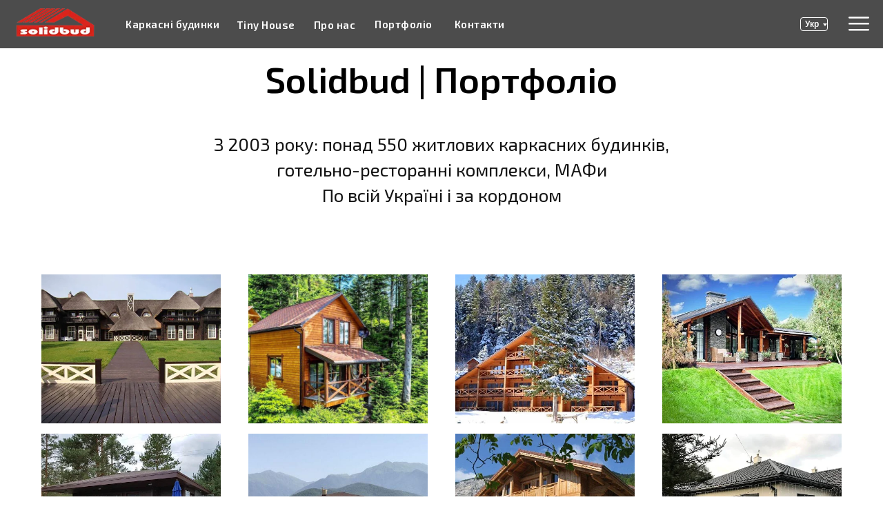

--- FILE ---
content_type: text/html; charset=UTF-8
request_url: https://solidbud.com/ua/portfolio
body_size: 21852
content:
<!DOCTYPE html><html><head><meta charset="utf-8" /><meta http-equiv="Content-Type" content="text/html; charset=utf-8" /><meta name="viewport" content="width=device-width, initial-scale=1.0" /> <!--metatextblock--><title>Портфоліо | Solidbud</title><meta name="description" content="Портфоліо ТМ &quot;Solidbud&quot; - Дерев&#039;яні каркасні і каркасно-щитові будинки, Tiny House" /> <meta property="og:url" content="https://solidbud.com/ua/portfolio" /><meta property="og:title" content="Портфоліо | Solidbud" /><meta property="og:description" content="Портфоліо ТМ &quot;Solidbud&quot; - Дерев&#039;яні каркасні і каркасно-щитові будинки, Tiny House" /><meta property="og:type" content="website" /><meta property="og:image" content="https://static.tildacdn.one/tild3331-6133-4462-a134-633139373235/IMG_3005.JPG" /><link rel="canonical" href="https://solidbud.com/ua/portfolio"><!--/metatextblock--><meta name="format-detection" content="telephone=no" /><meta http-equiv="x-dns-prefetch-control" content="on"><link rel="dns-prefetch" href="https://ws.tildacdn.com"><link rel="dns-prefetch" href="https://static.tildacdn.one"><link rel="shortcut icon" href="https://static.tildacdn.one/tild3236-6235-4535-b761-306639623961/faviconsolidbud.ico" type="image/x-icon" /><link rel="apple-touch-icon" href="https://static.tildacdn.one/tild3266-3961-4165-b637-396430666261/mstile-150x150.png"><link rel="apple-touch-icon" sizes="76x76" href="https://static.tildacdn.one/tild3266-3961-4165-b637-396430666261/mstile-150x150.png"><link rel="apple-touch-icon" sizes="152x152" href="https://static.tildacdn.one/tild3266-3961-4165-b637-396430666261/mstile-150x150.png"><link rel="apple-touch-startup-image" href="https://static.tildacdn.one/tild3266-3961-4165-b637-396430666261/mstile-150x150.png"><!-- Assets --><script src="https://neo.tildacdn.com/js/tilda-fallback-1.0.min.js" async charset="utf-8"></script><link rel="stylesheet" href="https://static.tildacdn.one/css/tilda-grid-3.0.min.css" type="text/css" media="all" onerror="this.loaderr='y';"/><link rel="stylesheet" href="https://static.tildacdn.one/ws/project2265337/tilda-blocks-page10928014.min.css?t=1725291093" type="text/css" media="all" onerror="this.loaderr='y';" /><link rel="preconnect" href="https://fonts.gstatic.com"><link href="https://fonts.googleapis.com/css2?family=Roboto:wght@300;400;500;700&subset=latin,cyrillic" rel="stylesheet"><link rel="stylesheet" href="https://static.tildacdn.one/css/tilda-animation-2.0.min.css" type="text/css" media="all" onerror="this.loaderr='y';" /><link rel="stylesheet" href="https://static.tildacdn.one/css/tilda-menusub-1.0.min.css" type="text/css" media="print" onload="this.media='all';" onerror="this.loaderr='y';" /><noscript><link rel="stylesheet" href="https://static.tildacdn.one/css/tilda-menusub-1.0.min.css" type="text/css" media="all" /></noscript><link rel="stylesheet" href="https://static.tildacdn.one/css/tilda-cards-1.0.min.css" type="text/css" media="all" onerror="this.loaderr='y';" /><link rel="stylesheet" href="https://static.tildacdn.one/css/tilda-popup-1.1.min.css" type="text/css" media="print" onload="this.media='all';" onerror="this.loaderr='y';" /><noscript><link rel="stylesheet" href="https://static.tildacdn.one/css/tilda-popup-1.1.min.css" type="text/css" media="all" /></noscript><link rel="stylesheet" href="https://static.tildacdn.one/css/tilda-forms-1.0.min.css" type="text/css" media="all" onerror="this.loaderr='y';" /><link rel="stylesheet" href="https://fonts.googleapis.com/css?family=Exo+2:300,400,600,800&display=swap&subset=cyrillic-ext" type="text/css" /><script nomodule src="https://static.tildacdn.one/js/tilda-polyfill-1.0.min.js" charset="utf-8"></script><script type="text/javascript">function t_onReady(func) {
if (document.readyState != 'loading') {
func();
} else {
document.addEventListener('DOMContentLoaded', func);
}
}
function t_onFuncLoad(funcName, okFunc, time) {
if (typeof window[funcName] === 'function') {
okFunc();
} else {
setTimeout(function() {
t_onFuncLoad(funcName, okFunc, time);
},(time || 100));
}
}function t396_initialScale(t){t=document.getElementById("rec"+t);if(t){t=t.querySelector(".t396__artboard");if(t){var e,r=document.documentElement.clientWidth,a=[];if(l=t.getAttribute("data-artboard-screens"))for(var l=l.split(","),i=0;i<l.length;i++)a[i]=parseInt(l[i],10);else a=[320,480,640,960,1200];for(i=0;i<a.length;i++){var o=a[i];o<=r&&(e=o)}var n="edit"===window.allrecords.getAttribute("data-tilda-mode"),d="center"===t396_getFieldValue(t,"valign",e,a),u="grid"===t396_getFieldValue(t,"upscale",e,a),c=t396_getFieldValue(t,"height_vh",e,a),g=t396_getFieldValue(t,"height",e,a),s=!!window.opr&&!!window.opr.addons||!!window.opera||-1!==navigator.userAgent.indexOf(" OPR/");if(!n&&d&&!u&&!c&&g&&!s){for(var _=parseFloat((r/e).toFixed(3)),f=[t,t.querySelector(".t396__carrier"),t.querySelector(".t396__filter")],i=0;i<f.length;i++)f[i].style.height=Math.floor(parseInt(g,10)*_)+"px";t396_scaleInitial__getElementsToScale(t).forEach(function(t){t.style.zoom=_})}}}}function t396_scaleInitial__getElementsToScale(t){t=Array.prototype.slice.call(t.querySelectorAll(".t396__elem"));if(!t.length)return[];var e=[];return(t=t.filter(function(t){t=t.closest('.t396__group[data-group-type-value="physical"]');return!t||(-1===e.indexOf(t)&&e.push(t),!1)})).concat(e)}function t396_getFieldValue(t,e,r,a){var l=a[a.length-1],i=r===l?t.getAttribute("data-artboard-"+e):t.getAttribute("data-artboard-"+e+"-res-"+r);if(!i)for(var o=0;o<a.length;o++){var n=a[o];if(!(n<=r)&&(i=n===l?t.getAttribute("data-artboard-"+e):t.getAttribute("data-artboard-"+e+"-res-"+n)))break}return i}</script><script src="https://static.tildacdn.one/js/jquery-1.10.2.min.js" charset="utf-8" onerror="this.loaderr='y';"></script> <script src="https://static.tildacdn.one/js/tilda-scripts-3.0.min.js" charset="utf-8" defer onerror="this.loaderr='y';"></script><script src="https://static.tildacdn.one/ws/project2265337/tilda-blocks-page10928014.min.js?t=1725291093" charset="utf-8" async onerror="this.loaderr='y';"></script><script src="https://static.tildacdn.one/js/tilda-lazyload-1.0.min.js" charset="utf-8" async onerror="this.loaderr='y';"></script><script src="https://static.tildacdn.one/js/tilda-animation-2.0.min.js" charset="utf-8" async onerror="this.loaderr='y';"></script><script src="https://static.tildacdn.one/js/tilda-zero-1.1.min.js" charset="utf-8" async onerror="this.loaderr='y';"></script><script src="https://static.tildacdn.one/js/tilda-menusub-1.0.min.js" charset="utf-8" async onerror="this.loaderr='y';"></script><script src="https://static.tildacdn.one/js/tilda-menu-1.0.min.js" charset="utf-8" async onerror="this.loaderr='y';"></script><script src="https://static.tildacdn.one/js/tilda-submenublocks-1.0.min.js" charset="utf-8" async onerror="this.loaderr='y';"></script><script src="https://static.tildacdn.one/js/tilda-cards-1.0.min.js" charset="utf-8" async onerror="this.loaderr='y';"></script><script src="https://static.tildacdn.one/js/tilda-popup-1.0.min.js" charset="utf-8" async onerror="this.loaderr='y';"></script><script src="https://static.tildacdn.one/js/tilda-forms-1.0.min.js" charset="utf-8" async onerror="this.loaderr='y';"></script><script src="https://static.tildacdn.one/js/tilda-zero-scale-1.0.min.js" charset="utf-8" async onerror="this.loaderr='y';"></script><script src="https://static.tildacdn.one/js/tilda-skiplink-1.0.min.js" charset="utf-8" async onerror="this.loaderr='y';"></script><script src="https://static.tildacdn.one/js/tilda-events-1.0.min.js" charset="utf-8" async onerror="this.loaderr='y';"></script>
<style>
.floating {
    width: 100%;
    position: fixed;
    top: 0;
    z-index: 9997;
}
</style>

<script>
$(document).ready(function () {
    /* rec00000000 нужно заменить на номер блока выполняющего роль меню */
    var blockMenuID = '#rec184739088';
    $(blockMenuID).addClass('floating');
});
</script>

<style>
.floating {90
    width: 100%;
    position: fixed;
    top: 90;
    z-index: 9997;
}
</style>

<script>
$(document).ready(function () {
    /* rec00000000 нужно заменить на номер блока выполняющего роль меню */
    var blockMenuID = '#rec195261074';
    $(blockMenuID).addClass('floating');
});
</script>
<script type="text/javascript">window.dataLayer = window.dataLayer || [];</script><!-- Global Site Tag (gtag.js) - Google Analytics --><script type="text/javascript" data-tilda-cookie-type="analytics">window.mainTracker='gtag';
window.gtagTrackerID = 'UA-38826575-1';
function gtag(){dataLayer.push(arguments);}
setTimeout(function(){ (function(w,d,s,i){
var f=d.getElementsByTagName(s)[0],
j=d.createElement(s);j.async=true;j.src='https://www.googletagmanager.com/gtag/js?id='+i;f.parentNode.insertBefore(j,f);
gtag('js', new Date());
gtag('config',i,{});
})(window,document,'script',window.gtagTrackerID);
}, 2000);</script><script type="text/javascript">(function () {
if((/bot|google|yandex|baidu|bing|msn|duckduckbot|teoma|slurp|crawler|spider|robot|crawling|facebook/i.test(navigator.userAgent))===false && typeof(sessionStorage)!='undefined' && sessionStorage.getItem('visited')!=='y' && document.visibilityState){
var style=document.createElement('style');
style.type='text/css';
style.innerHTML='@media screen and (min-width: 980px) {.t-records {opacity: 0;}.t-records_animated {-webkit-transition: opacity ease-in-out .2s;-moz-transition: opacity ease-in-out .2s;-o-transition: opacity ease-in-out .2s;transition: opacity ease-in-out .2s;}.t-records.t-records_visible {opacity: 1;}}';
document.getElementsByTagName('head')[0].appendChild(style);
function t_setvisRecs(){
var alr=document.querySelectorAll('.t-records');
Array.prototype.forEach.call(alr, function(el) {
el.classList.add("t-records_animated");
});
setTimeout(function () {
Array.prototype.forEach.call(alr, function(el) {
el.classList.add("t-records_visible");
});
sessionStorage.setItem("visited", "y");
}, 400);
} 
document.addEventListener('DOMContentLoaded', t_setvisRecs);
}
})();</script></head><body class="t-body" style="margin:0;"><!--allrecords--><div id="allrecords" class="t-records" data-hook="blocks-collection-content-node" data-tilda-project-id="2265337" data-tilda-page-id="10928014" data-tilda-page-alias="ua/portfolio" data-tilda-formskey="6793b7b59fa31dd7cd120008f91b1ae7" data-tilda-lazy="yes" data-tilda-root-zone="one" data-tilda-project-headcode="yes" data-tilda-page-headcode="yes" data-tilda-ts="y"><div id="rec190240876" class="r t-rec" style="background-color:#7a7a7a; " data-animationappear="off" data-record-type="360" data-bg-color="#7a7a7a"><!-- T360 --><style>@media screen and (min-width: 980px) {
.t-records {
opacity: 0;
}
.t-records_animated {
-webkit-transition: opacity ease-in-out .5s;
-moz-transition: opacity ease-in-out .5s;
-o-transition: opacity ease-in-out .5s;
transition: opacity ease-in-out .5s;
}
.t-records.t-records_visible,
.t-records .t-records {
opacity: 1;
}
}</style><script>t_onReady(function () {
var allRecords = document.querySelector('.t-records');
window.addEventListener('pageshow', function (event) {
if (event.persisted) {
allRecords.classList.add('t-records_visible');
}
});
var rec = document.querySelector('#rec190240876');
if (!rec) return;
rec.setAttribute('data-animationappear', 'off');
rec.style.opacity = '1';
allRecords.classList.add('t-records_animated');
setTimeout(function () {
allRecords.classList.add('t-records_visible');
}, 200);
});</script><script>t_onReady(function () {
var selects = 'button:not(.t-submit):not(.t835__btn_next):not(.t835__btn_prev):not(.t835__btn_result):not(.t862__btn_next):not(.t862__btn_prev):not(.t862__btn_result):not(.t854__news-btn):not(.t862__btn_next),' +
'a:not([href*="#"]):not(.carousel-control):not(.t-carousel__control):not(.t807__btn_reply):not([href^="#price"]):not([href^="javascript"]):not([href^="mailto"]):not([href^="tel"]):not([href^="link_sub"]):not(.js-feed-btn-show-more):not(.t367__opener):not([href^="https://www.dropbox.com/"])';
var elements = document.querySelectorAll(selects);
Array.prototype.forEach.call(elements, function (element) {
if (element.getAttribute('data-menu-submenu-hook')) return;
element.addEventListener('click', function (event) {
var goTo = this.getAttribute('href');
if (goTo !== null) {
var ctrl = event.ctrlKey;
var cmd = event.metaKey && navigator.platform.indexOf('Mac') !== -1;
if (!ctrl && !cmd) {
var target = this.getAttribute('target');
if (target !== '_blank') {
event.preventDefault();
var allRecords = document.querySelector('.t-records');
if (allRecords) {
allRecords.classList.remove('t-records_visible');
}
setTimeout(function () {
window.location = goTo;
}, 500);
}
}
}
});
});
});</script><style>.t360__bar {
background-color: #ff0000;
}</style><script>t_onReady(function () {
var isSafari = /Safari/.test(navigator.userAgent) && /Apple Computer/.test(navigator.vendor);
if (!isSafari) {
document.body.insertAdjacentHTML('beforeend', '<div class="t360__progress"><div class="t360__bar"></div></div>');
setTimeout(function () {
var bar = document.querySelector('.t360__bar');
if (bar) bar.classList.add('t360__barprogress');
}, 10);
}
});
window.addEventListener('load', function () {
var bar = document.querySelector('.t360__bar');
if (!bar) return;
bar.classList.remove('t360__barprogress');
bar.classList.add('t360__barprogressfinished');
setTimeout(function () {
bar.classList.add('t360__barprogresshidden');
}, 20);
setTimeout(function () {
var progress = document.querySelector('.t360__progress');
if (progress) progress.style.display = 'none';
}, 500);
});</script></div><div id="rec195261074" class="r t-rec" style=" " data-record-type="396" ><!-- T396 --><style>#rec195261074 .t396__artboard {height: 70px;}#rec195261074 .t396__filter {height: 70px; background-image: -webkit-gradient( linear, left top, left bottom, from(rgba(0,0,0,0.7)), to(rgba(0,0,0,0.7)) );background-image: -webkit-linear-gradient(top, rgba(0,0,0,0.7), rgba(0,0,0,0.7));background-image: linear-gradient(to bottom, rgba(0,0,0,0.7), rgba(0,0,0,0.7));will-change: transform;}#rec195261074 .t396__carrier{height: 70px;background-position: center center;background-attachment: scroll;background-size: cover;background-repeat: no-repeat;}@media screen and (max-width: 1199px) {#rec195261074 .t396__artboard,#rec195261074 .t396__filter,#rec195261074 .t396__carrier {height: 60px;}#rec195261074 .t396__filter {}#rec195261074 .t396__carrier {background-attachment: scroll;}}@media screen and (max-width: 959px) {#rec195261074 .t396__artboard,#rec195261074 .t396__filter,#rec195261074 .t396__carrier {height: 60px;}#rec195261074 .t396__filter {}#rec195261074 .t396__carrier {background-attachment: scroll;}}@media screen and (max-width: 639px) {#rec195261074 .t396__artboard,#rec195261074 .t396__filter,#rec195261074 .t396__carrier {height: 50px;}#rec195261074 .t396__artboard {background-color:#0000000;}#rec195261074 .t396__filter { background-image: -webkit-gradient( linear, left top, left bottom, from(rgba(0,0,0,0.5)), to(rgba(0,0,0,0)) );background-image: -webkit-linear-gradient(top, rgba(0,0,0,0.5), rgba(0,0,0,0));background-image: linear-gradient(to bottom, rgba(0,0,0,0.5), rgba(0,0,0,0));background-color: unset;will-change: transform;}#rec195261074 .t396__carrier {background-position: center center;background-attachment: scroll;}}@media screen and (max-width: 479px) {#rec195261074 .t396__artboard,#rec195261074 .t396__filter,#rec195261074 .t396__carrier {}#rec195261074 .t396__filter {}#rec195261074 .t396__carrier {background-attachment: scroll;}} #rec195261074 .tn-elem[data-elem-id="1588417116671"] { color: #ffffff; z-index: 14; top: 35px;left: calc(50% - 600px + 1040px);width: 147px;}#rec195261074 .tn-elem[data-elem-id="1588417116671"] .tn-atom { color: #ffffff; font-size: 20px; font-family: 'Roboto',Arial,sans-serif; line-height: 1.55; font-weight: 400; background-position: center center;border-color: transparent ;border-style: solid ; }@media screen and (max-width: 1199px) {}@media screen and (max-width: 959px) {}@media screen and (max-width: 639px) {}@media screen and (max-width: 479px) {} #rec195261074 .tn-elem[data-elem-id="1622354988684"] { z-index: 35; top: calc(35px - 0px + 0px);left: 20px;width: 120px;}#rec195261074 .tn-elem[data-elem-id="1622354988684"] .tn-atom { background-position: center center;border-color: transparent ;border-style: solid ; }@media screen and (max-width: 1199px) {#rec195261074 .tn-elem[data-elem-id="1622354988684"] {top: calc(35px - 0px + 0px);left: 20px;width: 100px;}}@media screen and (max-width: 959px) {#rec195261074 .tn-elem[data-elem-id="1622354988684"] {top: calc(35px - 0px + 0px);left: 10px;width: 75px;}}@media screen and (max-width: 639px) {#rec195261074 .tn-elem[data-elem-id="1622354988684"] {top: calc(35px - 0px + 0px);left: 10px;width: 80px;}}@media screen and (max-width: 479px) {#rec195261074 .tn-elem[data-elem-id="1622354988684"] {top: calc(35px - 0px + 0px);left: 10px;}} #rec195261074 .tn-elem[data-elem-id="1622354988719"] { color: #ffffff; text-align: center; z-index: 42; top: calc(35px - 10px + 0px);left: calc(100% - 40px + -80px);width: 40px;height:20px;}#rec195261074 .tn-elem[data-elem-id="1622354988719"] .tn-atom { color: #ffffff; font-size: 12px; font-family: 'Arial',Arial,sans-serif; line-height: 1.55; font-weight: 600; border-width: 1px; border-radius: 4px; background-position: center center;border-color: #ffffff ;border-style: solid ; transition: background-color 0.2s ease-in-out, color 0.2s ease-in-out, border-color 0.2s ease-in-out; }@media (hover), (min-width:0\0) {#rec195261074 .tn-elem[data-elem-id="1622354988719"] .tn-atom:hover { border-color: #ff0000; }}@media screen and (max-width: 1199px) {#rec195261074 .tn-elem[data-elem-id="1622354988719"] {top: calc(35px - 10px + 0px);left: calc(100% - 40px + -61px);}}@media screen and (max-width: 959px) {#rec195261074 .tn-elem[data-elem-id="1622354988719"] {top: calc(35px - 10px + 0px);left: calc(100% - 40px + -50px);width: 40px;height: 20px;}}@media screen and (max-width: 639px) {#rec195261074 .tn-elem[data-elem-id="1622354988719"] {top: calc(35px - 10px + 237px);left: calc(100% - 40px + -910px);width: 50px;height: 23px;}}@media screen and (max-width: 479px) {} #rec195261074 .tn-elem[data-elem-id="1622354988723"] { z-index: 43; top: calc(35px - 0px + 0px);left: calc(100% - 30px + -20px);width: 30px;}#rec195261074 .tn-elem[data-elem-id="1622354988723"] .tn-atom { background-position: center center;border-color: transparent ;border-style: solid ; }@media screen and (max-width: 1199px) {#rec195261074 .tn-elem[data-elem-id="1622354988723"] {top: calc(35px - 0px + 0px);left: calc(100% - 30px + -20px);}}@media screen and (max-width: 959px) {#rec195261074 .tn-elem[data-elem-id="1622354988723"] {top: calc(35px - 0px + 0px);left: calc(100% - 30px + -10px);}}@media screen and (max-width: 639px) {#rec195261074 .tn-elem[data-elem-id="1622354988723"] {top: calc(35px - 0px + -550px);left: calc(100% - 30px + 330px);}}@media screen and (max-width: 479px) {#rec195261074 .tn-elem[data-elem-id="1622354988723"] {top: calc(35px - 0px + -255px);left: calc(100% - 30px + 360px);}} #rec195261074 .tn-elem[data-elem-id="1622465521352"] { z-index: 44; top: calc(35px - 0px + -250px);left: calc(100% - 30px + 330px);width: 30px;}#rec195261074 .tn-elem[data-elem-id="1622465521352"] .tn-atom { background-position: center center;border-color: transparent ;border-style: solid ; }@media screen and (max-width: 1199px) {#rec195261074 .tn-elem[data-elem-id="1622465521352"] {top: calc(35px - 0px + -400px);left: calc(100% - 30px + 248px);}}@media screen and (max-width: 959px) {#rec195261074 .tn-elem[data-elem-id="1622465521352"] {top: calc(35px - 0px + -183px);left: calc(100% - 30px + 220px);}}@media screen and (max-width: 639px) {#rec195261074 .tn-elem[data-elem-id="1622465521352"] {top: calc(35px - 0px + 0px);left: calc(100% - 30px + -10px);}}@media screen and (max-width: 479px) {#rec195261074 .tn-elem[data-elem-id="1622465521352"] {top: calc(35px - 0px + 1px);left: calc(100% - 30px + -10px);}} #rec195261074 .tn-elem[data-elem-id="1650285791993"] { color: #ffffff; text-align: center; z-index: 45; top: calc(35px - 17.5px + 1px);left: 340px;width: 90px;height:35px;}#rec195261074 .tn-elem[data-elem-id="1650285791993"] .tn-atom { color: #ffffff; font-size: 15px; font-family: 'Exo 2',Arial,sans-serif; line-height: 1.55; font-weight: 600; letter-spacing: 0.5px; border-width: 0px; border-radius: 10px; background-position: center center;border-color: #ffffff ;border-style: solid ; transition: background-color 0.3s ease-in-out, color 0.3s ease-in-out, border-color 0.3s ease-in-out; }@media (hover), (min-width:0\0) {#rec195261074 .tn-elem[data-elem-id="1650285791993"] .tn-atom:hover {}#rec195261074 .tn-elem[data-elem-id="1650285791993"] .tn-atom:hover {color: #ff3333;}}@media screen and (max-width: 1199px) {#rec195261074 .tn-elem[data-elem-id="1650285791993"] {top: calc(35px - 17.5px + 0px);left: 301px;width: 80px;}#rec195261074 .tn-elem[data-elem-id="1650285791993"] .tn-atom { font-size: 14px; }}@media screen and (max-width: 959px) {#rec195261074 .tn-elem[data-elem-id="1650285791993"] {top: calc(35px - 17.5px + 0px);left: 235px;width: 80px;height: 35px;}#rec195261074 .tn-elem[data-elem-id="1650285791993"] .tn-atom { font-size: 13px; }}@media screen and (max-width: 639px) {#rec195261074 .tn-elem[data-elem-id="1650285791993"] {top: calc(35px - 17.5px + 128px);left: -558px;width: 80px;height: 25px;}}@media screen and (max-width: 479px) {#rec195261074 .tn-elem[data-elem-id="1650285791993"] {top: calc(35px - 17.5px + -262px);left: -620px;}} #rec195261074 .tn-elem[data-elem-id="1650285791998"] { color: #ffffff; text-align: center; z-index: 46; top: calc(35px - 17.5px + 1px);left: 450px;width: 70px;height:35px;}#rec195261074 .tn-elem[data-elem-id="1650285791998"] .tn-atom { color: #ffffff; font-size: 15px; font-family: 'Exo 2',Arial,sans-serif; line-height: 1.55; font-weight: 600; letter-spacing: 0.5px; border-width: 0px; border-radius: 10px; background-position: center center;border-color: #ffffff ;border-style: solid ; transition: background-color 0.3s ease-in-out, color 0.3s ease-in-out, border-color 0.3s ease-in-out; }@media (hover), (min-width:0\0) {#rec195261074 .tn-elem[data-elem-id="1650285791998"] .tn-atom:hover {}#rec195261074 .tn-elem[data-elem-id="1650285791998"] .tn-atom:hover {color: #ff3333;}}@media screen and (max-width: 1199px) {#rec195261074 .tn-elem[data-elem-id="1650285791998"] {top: calc(35px - 17.5px + 1px);left: 396px;width: 66px;height: 35px;}#rec195261074 .tn-elem[data-elem-id="1650285791998"] .tn-atom { font-size: 14px; }}@media screen and (max-width: 959px) {#rec195261074 .tn-elem[data-elem-id="1650285791998"] {top: calc(35px - 17.5px + 140px);left: -170px;width: 60px;height: 35px;}#rec195261074 .tn-elem[data-elem-id="1650285791998"] .tn-atom { font-size: 13px; }}@media screen and (max-width: 639px) {#rec195261074 .tn-elem[data-elem-id="1650285791998"] {top: calc(35px - 17.5px + 128px);left: -250px;width: 60px;height: 25px;}}@media screen and (max-width: 479px) {#rec195261074 .tn-elem[data-elem-id="1650285791998"] {top: calc(35px - 17.5px + -262px);left: -480px;}} #rec195261074 .tn-elem[data-elem-id="1650285792003"] { color: #ffffff; text-align: center; z-index: 47; top: calc(35px - 17.5px + 0px);left: 650px;width: 90px;height:35px;}#rec195261074 .tn-elem[data-elem-id="1650285792003"] .tn-atom { color: #ffffff; font-size: 15px; font-family: 'Exo 2',Arial,sans-serif; line-height: 1.55; font-weight: 600; letter-spacing: 0.5px; border-width: 0px; border-radius: 10px; background-position: center center;border-color: #ffffff ;border-style: solid ; transition: background-color 0.3s ease-in-out, color 0.3s ease-in-out, border-color 0.3s ease-in-out; }@media (hover), (min-width:0\0) {#rec195261074 .tn-elem[data-elem-id="1650285792003"] .tn-atom:hover {}#rec195261074 .tn-elem[data-elem-id="1650285792003"] .tn-atom:hover {color: #ff3333;}}@media screen and (max-width: 1199px) {#rec195261074 .tn-elem[data-elem-id="1650285792003"] {top: calc(35px - 17.5px + 0px);left: 572px;width: 80px;}#rec195261074 .tn-elem[data-elem-id="1650285792003"] .tn-atom { font-size: 14px; }}@media screen and (max-width: 959px) {#rec195261074 .tn-elem[data-elem-id="1650285792003"] {top: calc(35px - 17.5px + 0px);left: 416px;width: 60px;height: 35px;}#rec195261074 .tn-elem[data-elem-id="1650285792003"] .tn-atom { font-size: 13px; }}@media screen and (max-width: 639px) {#rec195261074 .tn-elem[data-elem-id="1650285792003"] {top: calc(35px - 17.5px + 128px);left: -340px;width: 71px;height: 25px;}}@media screen and (max-width: 479px) {#rec195261074 .tn-elem[data-elem-id="1650285792003"] {top: calc(35px - 17.5px + -262px);left: -350px;}} #rec195261074 .tn-elem[data-elem-id="1650285792006"] { color: #ffffff; text-align: center; z-index: 48; top: calc(35px - 17.5px + 0px);left: 540px;width: 90px;height:35px;}#rec195261074 .tn-elem[data-elem-id="1650285792006"] .tn-atom { color: #ffffff; font-size: 15px; font-family: 'Exo 2',Arial,sans-serif; line-height: 1.55; font-weight: 600; letter-spacing: 0.5px; border-width: 0px; border-radius: 10px; background-position: center center;border-color: #ffffff ;border-style: solid ; transition: background-color 0.3s ease-in-out, color 0.3s ease-in-out, border-color 0.3s ease-in-out; }@media (hover), (min-width:0\0) {#rec195261074 .tn-elem[data-elem-id="1650285792006"] .tn-atom:hover {}#rec195261074 .tn-elem[data-elem-id="1650285792006"] .tn-atom:hover {color: #ff3333;}}@media screen and (max-width: 1199px) {#rec195261074 .tn-elem[data-elem-id="1650285792006"] {top: calc(35px - 17.5px + 0px);left: 477px;width: 80px;}#rec195261074 .tn-elem[data-elem-id="1650285792006"] .tn-atom { font-size: 14px; }}@media screen and (max-width: 959px) {#rec195261074 .tn-elem[data-elem-id="1650285792006"] {top: calc(35px - 17.5px + 0px);left: 330px;width: 71px;height: 35px;}#rec195261074 .tn-elem[data-elem-id="1650285792006"] .tn-atom { font-size: 13px; }}@media screen and (max-width: 639px) {#rec195261074 .tn-elem[data-elem-id="1650285792006"] {top: calc(35px - 17.5px + 128px);left: -413px;width: 60px;height: 25px;}}@media screen and (max-width: 479px) {#rec195261074 .tn-elem[data-elem-id="1650285792006"] {top: calc(35px - 17.5px + -262px);left: -415px;}} #rec195261074 .tn-elem[data-elem-id="1650285792010"] { color: #ffffff; text-align: center; z-index: 49; top: calc(35px - 17.5px + 0px);left: 180px;width: 140px;height:35px;}#rec195261074 .tn-elem[data-elem-id="1650285792010"] .tn-atom { color: #ffffff; font-size: 15px; font-family: 'Exo 2',Arial,sans-serif; line-height: 1.55; font-weight: 600; letter-spacing: 0.5px; border-width: 0px; border-radius: 10px; background-position: center center;border-color: #ffffff ;border-style: solid ; transition: background-color 0.3s ease-in-out, color 0.3s ease-in-out, border-color 0.3s ease-in-out; }@media (hover), (min-width:0\0) {#rec195261074 .tn-elem[data-elem-id="1650285792010"] .tn-atom:hover {}#rec195261074 .tn-elem[data-elem-id="1650285792010"] .tn-atom:hover {color: #ff3333;}}@media screen and (max-width: 1199px) {#rec195261074 .tn-elem[data-elem-id="1650285792010"] {top: calc(35px - 17.5px + 0px);left: 156px;width: 130px;height: 35px;}#rec195261074 .tn-elem[data-elem-id="1650285792010"] .tn-atom { font-size: 14px; }}@media screen and (max-width: 959px) {#rec195261074 .tn-elem[data-elem-id="1650285792010"] {top: calc(35px - 17.5px + 0px);left: 100px;width: 120px;height: 35px;}#rec195261074 .tn-elem[data-elem-id="1650285792010"] .tn-atom { font-size: 13px; }}@media screen and (max-width: 639px) {#rec195261074 .tn-elem[data-elem-id="1650285792010"] {top: calc(35px - 17.5px + 128px);left: -680px;height: 25px;}}@media screen and (max-width: 479px) {#rec195261074 .tn-elem[data-elem-id="1650285792010"] {top: calc(35px - 17.5px + -262px);left: -745px;}}</style><div class='t396'><div class="t396__artboard" data-artboard-recid="195261074" data-artboard-screens="320,480,640,960,1200" data-artboard-height="70" data-artboard-valign="center" data-artboard-upscale="grid" data-artboard-height-res-480="50" data-artboard-height-res-640="60" data-artboard-height-res-960="60" 
><div class="t396__carrier" data-artboard-recid="195261074"></div><div class="t396__filter" data-artboard-recid="195261074"></div><div class='t396__elem tn-elem tn-elem__1952610741588417116671' data-elem-id='1588417116671' data-elem-type='text' data-field-top-value="35" data-field-left-value="1040" data-field-width-value="147" data-field-axisy-value="top" data-field-axisx-value="left" data-field-container-value="grid" data-field-topunits-value="px" data-field-leftunits-value="px" data-field-heightunits-value="" data-field-widthunits-value="px"
><div class='tn-atom'field='tn_text_1588417116671'></div> </div><div class='t396__elem tn-elem tn-elem__1952610741622354988684' data-elem-id='1622354988684' data-elem-type='image' data-field-top-value="0" data-field-left-value="20" data-field-width-value="120" data-field-axisy-value="center" data-field-axisx-value="left" data-field-container-value="window" data-field-topunits-value="px" data-field-leftunits-value="px" data-field-heightunits-value="" data-field-widthunits-value="px" data-field-filewidth-value="520" data-field-fileheight-value="247" data-field-top-res-320-value="0" data-field-left-res-320-value="10" data-field-container-res-320-value="window" data-field-top-res-480-value="0" data-field-left-res-480-value="10" data-field-width-res-480-value="80" data-field-container-res-480-value="window" data-field-top-res-640-value="0" data-field-left-res-640-value="10" data-field-width-res-640-value="75" data-field-container-res-640-value="window" data-field-top-res-960-value="0" data-field-left-res-960-value="20" data-field-width-res-960-value="100" 
><a class='tn-atom' href="/" ><img class='tn-atom__img t-img' data-original='https://static.tildacdn.one/tild3462-3231-4332-b263-643230353465/logosolidbud.png' alt='' imgfield='tn_img_1622354988684' /></a></div><div class='t396__elem tn-elem tn-elem__1952610741622354988719' data-elem-id='1622354988719' data-elem-type='button' data-field-top-value="0" data-field-left-value="-80" data-field-height-value="20" data-field-width-value="40" data-field-axisy-value="center" data-field-axisx-value="right" data-field-container-value="window" data-field-topunits-value="px" data-field-leftunits-value="px" data-field-heightunits-value="" data-field-widthunits-value="" data-field-top-res-480-value="237" data-field-left-res-480-value="-910" data-field-height-res-480-value="23" data-field-width-res-480-value="50" data-field-top-res-640-value="0" data-field-left-res-640-value="-50" data-field-height-res-640-value="20" data-field-width-res-640-value="40" data-field-container-res-640-value="window" data-field-top-res-960-value="0" data-field-left-res-960-value="-61" 
><a class='tn-atom' href="#submenu:languages" >Укр</a></div><div class='t396__elem tn-elem tn-elem__1952610741622354988723' data-elem-id='1622354988723' data-elem-type='image' data-field-top-value="0" data-field-left-value="-20" data-field-width-value="30" data-field-axisy-value="center" data-field-axisx-value="right" data-field-container-value="window" data-field-topunits-value="px" data-field-leftunits-value="px" data-field-heightunits-value="" data-field-widthunits-value="px" data-field-filewidth-value="384" data-field-fileheight-value="375" data-field-top-res-320-value="-255" data-field-left-res-320-value="360" data-field-top-res-480-value="-550" data-field-left-res-480-value="330" data-field-top-res-640-value="0" data-field-left-res-640-value="-10" data-field-top-res-960-value="0" data-field-left-res-960-value="-20" 
><a class='tn-atom' href="#menulaptopua" ><img class='tn-atom__img t-img' data-original='https://static.tildacdn.one/tild3261-3535-4661-b234-666462313961/open-menu2.svg' alt='' imgfield='tn_img_1622354988723' /></a></div><div class='t396__elem tn-elem tn-elem__1952610741622465521352' data-elem-id='1622465521352' data-elem-type='image' data-field-top-value="-250" data-field-left-value="330" data-field-width-value="30" data-field-axisy-value="center" data-field-axisx-value="right" data-field-container-value="window" data-field-topunits-value="px" data-field-leftunits-value="px" data-field-heightunits-value="" data-field-widthunits-value="px" data-field-filewidth-value="384" data-field-fileheight-value="375" data-field-top-res-320-value="1" data-field-left-res-320-value="-10" data-field-container-res-320-value="window" data-field-top-res-480-value="0" data-field-left-res-480-value="-10" data-field-container-res-480-value="window" data-field-top-res-640-value="-183" data-field-left-res-640-value="220" data-field-top-res-960-value="-400" data-field-left-res-960-value="248" 
><a class='tn-atom' href="#menuopen" ><img class='tn-atom__img t-img' data-original='https://static.tildacdn.one/tild3261-3535-4661-b234-666462313961/open-menu2.svg' alt='' imgfield='tn_img_1622465521352' /></a></div><div class='t396__elem tn-elem tn-elem__1952610741650285791993' data-elem-id='1650285791993' data-elem-type='button' data-field-top-value="1" data-field-left-value="340" data-field-height-value="35" data-field-width-value="90" data-field-axisy-value="center" data-field-axisx-value="left" data-field-container-value="window" data-field-topunits-value="px" data-field-leftunits-value="px" data-field-heightunits-value="" data-field-widthunits-value="" data-field-top-res-320-value="-262" data-field-left-res-320-value="-620" data-field-top-res-480-value="128" data-field-left-res-480-value="-558" data-field-height-res-480-value="25" data-field-width-res-480-value="80" data-field-top-res-640-value="0" data-field-left-res-640-value="235" data-field-height-res-640-value="35" data-field-width-res-640-value="80" data-field-top-res-960-value="0" data-field-left-res-960-value="301" data-field-width-res-960-value="80" 
><a class='tn-atom' href="https://solid-mobile.com/ua" target="_blank">Tiny House</a></div><div class='t396__elem tn-elem tn-elem__1952610741650285791998' data-elem-id='1650285791998' data-elem-type='button' data-field-top-value="1" data-field-left-value="450" data-field-height-value="35" data-field-width-value="70" data-field-axisy-value="center" data-field-axisx-value="left" data-field-container-value="window" data-field-topunits-value="px" data-field-leftunits-value="px" data-field-heightunits-value="" data-field-widthunits-value="" data-field-top-res-320-value="-262" data-field-left-res-320-value="-480" data-field-top-res-480-value="128" data-field-left-res-480-value="-250" data-field-height-res-480-value="25" data-field-width-res-480-value="60" data-field-top-res-640-value="140" data-field-left-res-640-value="-170" data-field-height-res-640-value="35" data-field-width-res-640-value="60" data-field-top-res-960-value="1" data-field-left-res-960-value="396" data-field-height-res-960-value="35" data-field-width-res-960-value="66" 
><a class='tn-atom' href="/ua/about" >Про нас</a></div><div class='t396__elem tn-elem tn-elem__1952610741650285792003' data-elem-id='1650285792003' data-elem-type='button' data-field-top-value="0" data-field-left-value="650" data-field-height-value="35" data-field-width-value="90" data-field-axisy-value="center" data-field-axisx-value="left" data-field-container-value="window" data-field-topunits-value="px" data-field-leftunits-value="px" data-field-heightunits-value="" data-field-widthunits-value="" data-field-top-res-320-value="-262" data-field-left-res-320-value="-350" data-field-top-res-480-value="128" data-field-left-res-480-value="-340" data-field-height-res-480-value="25" data-field-width-res-480-value="71" data-field-top-res-640-value="0" data-field-left-res-640-value="416" data-field-height-res-640-value="35" data-field-width-res-640-value="60" data-field-top-res-960-value="0" data-field-left-res-960-value="572" data-field-width-res-960-value="80" 
><a class='tn-atom' href="/ua/contacts" >Контакти</a></div><div class='t396__elem tn-elem tn-elem__1952610741650285792006' data-elem-id='1650285792006' data-elem-type='button' data-field-top-value="0" data-field-left-value="540" data-field-height-value="35" data-field-width-value="90" data-field-axisy-value="center" data-field-axisx-value="left" data-field-container-value="window" data-field-topunits-value="px" data-field-leftunits-value="px" data-field-heightunits-value="" data-field-widthunits-value="" data-field-top-res-320-value="-262" data-field-left-res-320-value="-415" data-field-top-res-480-value="128" data-field-left-res-480-value="-413" data-field-height-res-480-value="25" data-field-width-res-480-value="60" data-field-top-res-640-value="0" data-field-left-res-640-value="330" data-field-height-res-640-value="35" data-field-width-res-640-value="71" data-field-top-res-960-value="0" data-field-left-res-960-value="477" data-field-width-res-960-value="80" 
><a class='tn-atom' href="/ua/portfolio" >Портфоліо</a></div><div class='t396__elem tn-elem tn-elem__1952610741650285792010' data-elem-id='1650285792010' data-elem-type='button' data-field-top-value="0" data-field-left-value="180" data-field-height-value="35" data-field-width-value="140" data-field-axisy-value="center" data-field-axisx-value="left" data-field-container-value="window" data-field-topunits-value="px" data-field-leftunits-value="px" data-field-heightunits-value="" data-field-widthunits-value="" data-field-top-res-320-value="-262" data-field-left-res-320-value="-745" data-field-top-res-480-value="128" data-field-left-res-480-value="-680" data-field-height-res-480-value="25" data-field-top-res-640-value="0" data-field-left-res-640-value="100" data-field-height-res-640-value="35" data-field-width-res-640-value="120" data-field-top-res-960-value="0" data-field-left-res-960-value="156" data-field-height-res-960-value="35" data-field-width-res-960-value="130" 
><a class='tn-atom' href="/ua/framehouse" >Каркасні будинки</a></div></div> </div> <script>t_onReady(function () {
t_onFuncLoad('t396_init', function () {
t396_init('195261074');
});
});</script><!-- /T396 --></div><div id="rec206008811" class="r t-rec t-rec_pt_0 t-rec_pb_0" style="padding-top:0px;padding-bottom:0px; " data-animationappear="off" data-record-type="121" ><!-- t450 --><div id="nav206008811marker"></div><div class="t450__overlay"><div class="t450__overlay_bg" 
style=" "></div></div><div id="nav206008811" class="t450 " data-tooltip-hook="#menulaptopua" 
style="max-width: 300px;"><button type="button" 
class="t450__close-button t450__close t450_opened "
aria-label="Закрыть меню"><div class="t450__close_icon"><span style="background-color:#ffffff;"></span><span style="background-color:#ffffff;"></span><span style="background-color:#ffffff;"></span><span style="background-color:#ffffff;"></span></div></button><div class="t450__container t-align_left"><div class="t450__top"><nav class="t450__menu"><ul role="list" class="t450__list t-menu__list"><li class="t450__list_item" 
><a class="t-menu__link-item " 
href="/ua/news" data-menu-submenu-hook="" data-menu-item-number="1" 
>Новини</a></li><li class="t450__list_item" 
><a class="t-menu__link-item " 
href="/ua/about" data-menu-submenu-hook="" data-menu-item-number="2" 
>Про нас</a></li><li class="t450__list_item" 
><a class="t-menu__link-item " 
href="/ua/technology" data-menu-submenu-hook="" data-menu-item-number="3" 
>Технологія</a></li><li class="t450__list_item" 
><a class="t-menu__link-item " 
href="/ua/export" data-menu-submenu-hook="" data-menu-item-number="4" 
>Експорт</a></li></ul></nav></div><div class="t450__rightside"><div class="t450__rightcontainer"><div class="t450__right_social_links"><div class="t-sociallinks"><ul role="list" class="t-sociallinks__wrapper" aria-label="Соц. сети"><!-- new soclinks --><li class="t-sociallinks__item t-sociallinks__item_facebook"><a href="https://www.facebook.com/solidbud/" target="_blank" rel="nofollow" aria-label="facebook" style="width: 30px; height: 30px;"><svg class="t-sociallinks__svg" role="presentation" width=30px height=30px viewBox="0 0 100 100" fill="none" xmlns="http://www.w3.org/2000/svg"><path fill-rule="evenodd" clip-rule="evenodd" d="M50 100c27.6142 0 50-22.3858 50-50S77.6142 0 50 0 0 22.3858 0 50s22.3858 50 50 50Zm3.431-73.9854c-2.5161.0701-5.171.6758-7.0464 2.4577-1.5488 1.4326-2.329 3.5177-2.5044 5.602-.0534 1.4908-.0458 2.9855-.0382 4.4796.0058 1.1205.0115 2.2407-.0085 3.3587-.6888.005-1.3797.0036-2.0709.0021-.9218-.0019-1.8441-.0038-2.7626.0096 0 .8921.0013 1.7855.0026 2.6797.0026 1.791.0052 3.5853-.0026 5.3799.9185.0134 1.8409.0115 2.7627.0096.6912-.0015 1.382-.0029 2.0708.0021.0155 3.5565.0127 7.1128.0098 10.669-.0036 4.4452-.0072 8.8903.0252 13.3354 1.8903-.0134 3.7765-.0115 5.6633-.0095 1.4152.0014 2.8306.0028 4.2484-.0022.0117-4.0009.0088-7.9986.0058-11.9963-.0029-3.9979-.0058-7.9957.0059-11.9964.9533-.005 1.9067-.0036 2.86-.0021 1.2713.0019 2.5425.0038 3.8137-.0096.396-2.679.7335-5.3814.9198-8.0947-1.2576-.0058-2.5155-.0058-3.7734-.0058-1.2578 0-2.5157 0-3.7734-.0059 0-.4689-.0007-.9378-.0014-1.4066-.0022-1.4063-.0044-2.8123.0131-4.2188.198-1.0834 1.3158-1.9104 2.3992-1.8403h5.1476c.0117-2.8069.0117-5.602 0-8.4089-.6636 0-1.3273-.0007-1.9911-.0014-1.9915-.0022-3.9832-.0044-5.975.0131Z" fill="#ffffff"/></svg></a></li>&nbsp;<li class="t-sociallinks__item t-sociallinks__item_instagram"><a href="https://www.instagram.com/solidbud/" target="_blank" rel="nofollow" aria-label="instagram" style="width: 30px; height: 30px;"><svg class="t-sociallinks__svg" role="presentation" width=30px height=30px viewBox="0 0 100 100" fill="none" xmlns="http://www.w3.org/2000/svg"><path fill-rule="evenodd" clip-rule="evenodd" d="M50 100C77.6142 100 100 77.6142 100 50C100 22.3858 77.6142 0 50 0C22.3858 0 0 22.3858 0 50C0 77.6142 22.3858 100 50 100ZM25 39.3918C25 31.4558 31.4566 25 39.3918 25H60.6082C68.5442 25 75 31.4566 75 39.3918V60.8028C75 68.738 68.5442 75.1946 60.6082 75.1946H39.3918C31.4558 75.1946 25 68.738 25 60.8028V39.3918ZM36.9883 50.0054C36.9883 42.8847 42.8438 37.0922 50.0397 37.0922C57.2356 37.0922 63.0911 42.8847 63.0911 50.0054C63.0911 57.1252 57.2356 62.9177 50.0397 62.9177C42.843 62.9177 36.9883 57.1252 36.9883 50.0054ZM41.7422 50.0054C41.7422 54.5033 45.4641 58.1638 50.0397 58.1638C54.6153 58.1638 58.3372 54.5041 58.3372 50.0054C58.3372 45.5066 54.6145 41.8469 50.0397 41.8469C45.4641 41.8469 41.7422 45.5066 41.7422 50.0054ZM63.3248 39.6355C65.0208 39.6355 66.3956 38.2606 66.3956 36.5646C66.3956 34.8687 65.0208 33.4938 63.3248 33.4938C61.6288 33.4938 60.2539 34.8687 60.2539 36.5646C60.2539 38.2606 61.6288 39.6355 63.3248 39.6355Z" fill="#ffffff"/></svg></a></li><!-- /new soclinks --></ul></div></div></div></div></div></div><script>t_onReady(function() {
var rec = document.querySelector('#rec206008811');
if (!rec) return;
rec.setAttribute('data-animationappear', 'off');
rec.style.opacity = 1;
t_onFuncLoad('t450_initMenu', function () {
t450_initMenu('206008811');
});
});</script><style>#rec206008811 .t-menu__link-item{
}
@supports (overflow:-webkit-marquee) and (justify-content:inherit)
{
#rec206008811 .t-menu__link-item,
#rec206008811 .t-menu__link-item.t-active {
opacity: 1 !important;
}
}</style><style> #rec206008811 a.t-menu__link-item { font-size: 22px; color: #ffffff; }</style></div><div id="rec185034889" class="r t-rec t-rec_pt_0 t-rec_pb_0" style="padding-top:0px;padding-bottom:0px; " data-animationappear="off" data-record-type="121" ><!-- t450 --><div id="nav185034889marker"></div><div class="t450__overlay"><div class="t450__overlay_bg" 
style="background-color:#0f0f0f; opacity:0.50;"></div></div><div id="nav185034889" class="t450 " data-tooltip-hook="#menuopen" 
style="max-width: 250px;background-color: #000000;"><button type="button" 
class="t450__close-button t450__close t450_opened "
style="background-color: #000000;" 
aria-label="Закрыть меню"><div class="t450__close_icon"><span style="background-color:#ffffff;"></span><span style="background-color:#ffffff;"></span><span style="background-color:#ffffff;"></span><span style="background-color:#ffffff;"></span></div></button><div class="t450__container t-align_left"><div class="t450__top"><div class="t450__logowrapper"><a href="/"
><img class="t450__logoimg" 
src="https://static.tildacdn.one/tild6563-6566-4638-a139-623432616464/logo.png" 
imgfield="img"
alt=""></a></div><nav class="t450__menu"><ul role="list" class="t450__list t-menu__list"><li class="t450__list_item" 
><a class="t-menu__link-item " 
href="/ua/framehouse" data-menu-submenu-hook="" data-menu-item-number="1" 
>Каркасні будинки</a></li><li class="t450__list_item" 
><a class="t-menu__link-item " 
href="https://solid-mobile.com"
target="_blank" data-menu-submenu-hook="" data-menu-item-number="2" 
>Tiny House </a></li><li class="t450__list_item" 
><a class="t-menu__link-item " 
href="/ua/about" data-menu-submenu-hook="" data-menu-item-number="3" 
>Про нас</a></li><li class="t450__list_item" 
><a class="t-menu__link-item " 
href="/ua/portfolio" data-menu-submenu-hook="" data-menu-item-number="4" 
>Портфоліо</a></li><li class="t450__list_item" 
><a class="t-menu__link-item " 
href="/ua/contacts" data-menu-submenu-hook="" data-menu-item-number="5" 
>Контакти </a></li><li class="t450__list_item" 
><a class="t-menu__link-item t450__link-item_submenu" 
href=""
aria-expanded="false" role="button" data-menu-submenu-hook="link_sub6_185034889" data-menu-item-number="6" 
>Більше</a><div class="t-menusub" data-submenu-hook="link_sub6_185034889" data-submenu-margin="15px" data-add-submenu-arrow=""><div class="t-menusub__menu"><div class="t-menusub__content"><ul role="list" class="t-menusub__list"><li class="t-menusub__list-item t-name t-name_xs"><a class="t-menusub__link-item t-name t-name_xs" 
href="/ua/technology" data-menu-item-number="6">Технологія</a></li><li class="t-menusub__list-item t-name t-name_xs"><a class="t-menusub__link-item t-name t-name_xs" 
href="/ua/export" data-menu-item-number="6">Експорт</a></li><li class="t-menusub__list-item t-name t-name_xs"><a class="t-menusub__link-item t-name t-name_xs" 
href="/ua/news" data-menu-item-number="6">Новини</a></li></ul></div></div></div></li><li class="t450__list_item" 
><a class="t-menu__link-item " 
href="#submenu:languages" data-menu-submenu-hook="" data-menu-item-number="7" 
>Укр</a></li></ul></nav></div><div class="t450__rightside"><div class="t450__rightcontainer"><div class="t450__right_social_links"><div class="t-sociallinks"><ul role="list" class="t-sociallinks__wrapper" aria-label="Соц. сети"><!-- new soclinks --><li class="t-sociallinks__item t-sociallinks__item_facebook"><a href="https://www.facebook.com/solidbud" target="_blank" rel="nofollow" aria-label="facebook" style="width: 30px; height: 30px;"><svg class="t-sociallinks__svg" role="presentation" width=30px height=30px viewBox="0 0 100 100" fill="none" xmlns="http://www.w3.org/2000/svg"><path fill-rule="evenodd" clip-rule="evenodd" d="M50 100c27.6142 0 50-22.3858 50-50S77.6142 0 50 0 0 22.3858 0 50s22.3858 50 50 50Zm3.431-73.9854c-2.5161.0701-5.171.6758-7.0464 2.4577-1.5488 1.4326-2.329 3.5177-2.5044 5.602-.0534 1.4908-.0458 2.9855-.0382 4.4796.0058 1.1205.0115 2.2407-.0085 3.3587-.6888.005-1.3797.0036-2.0709.0021-.9218-.0019-1.8441-.0038-2.7626.0096 0 .8921.0013 1.7855.0026 2.6797.0026 1.791.0052 3.5853-.0026 5.3799.9185.0134 1.8409.0115 2.7627.0096.6912-.0015 1.382-.0029 2.0708.0021.0155 3.5565.0127 7.1128.0098 10.669-.0036 4.4452-.0072 8.8903.0252 13.3354 1.8903-.0134 3.7765-.0115 5.6633-.0095 1.4152.0014 2.8306.0028 4.2484-.0022.0117-4.0009.0088-7.9986.0058-11.9963-.0029-3.9979-.0058-7.9957.0059-11.9964.9533-.005 1.9067-.0036 2.86-.0021 1.2713.0019 2.5425.0038 3.8137-.0096.396-2.679.7335-5.3814.9198-8.0947-1.2576-.0058-2.5155-.0058-3.7734-.0058-1.2578 0-2.5157 0-3.7734-.0059 0-.4689-.0007-.9378-.0014-1.4066-.0022-1.4063-.0044-2.8123.0131-4.2188.198-1.0834 1.3158-1.9104 2.3992-1.8403h5.1476c.0117-2.8069.0117-5.602 0-8.4089-.6636 0-1.3273-.0007-1.9911-.0014-1.9915-.0022-3.9832-.0044-5.975.0131Z" fill="#ffffff"/></svg></a></li>&nbsp;<li class="t-sociallinks__item t-sociallinks__item_instagram"><a href="https://www.instagram.com/solidbud/" target="_blank" rel="nofollow" aria-label="instagram" style="width: 30px; height: 30px;"><svg class="t-sociallinks__svg" role="presentation" width=30px height=30px viewBox="0 0 100 100" fill="none" xmlns="http://www.w3.org/2000/svg"><path fill-rule="evenodd" clip-rule="evenodd" d="M50 100C77.6142 100 100 77.6142 100 50C100 22.3858 77.6142 0 50 0C22.3858 0 0 22.3858 0 50C0 77.6142 22.3858 100 50 100ZM25 39.3918C25 31.4558 31.4566 25 39.3918 25H60.6082C68.5442 25 75 31.4566 75 39.3918V60.8028C75 68.738 68.5442 75.1946 60.6082 75.1946H39.3918C31.4558 75.1946 25 68.738 25 60.8028V39.3918ZM36.9883 50.0054C36.9883 42.8847 42.8438 37.0922 50.0397 37.0922C57.2356 37.0922 63.0911 42.8847 63.0911 50.0054C63.0911 57.1252 57.2356 62.9177 50.0397 62.9177C42.843 62.9177 36.9883 57.1252 36.9883 50.0054ZM41.7422 50.0054C41.7422 54.5033 45.4641 58.1638 50.0397 58.1638C54.6153 58.1638 58.3372 54.5041 58.3372 50.0054C58.3372 45.5066 54.6145 41.8469 50.0397 41.8469C45.4641 41.8469 41.7422 45.5066 41.7422 50.0054ZM63.3248 39.6355C65.0208 39.6355 66.3956 38.2606 66.3956 36.5646C66.3956 34.8687 65.0208 33.4938 63.3248 33.4938C61.6288 33.4938 60.2539 34.8687 60.2539 36.5646C60.2539 38.2606 61.6288 39.6355 63.3248 39.6355Z" fill="#ffffff"/></svg></a></li><!-- /new soclinks --></ul></div></div></div></div></div></div><script>t_onReady(function() {
var rec = document.querySelector('#rec185034889');
if (!rec) return;
rec.setAttribute('data-animationappear', 'off');
rec.style.opacity = 1;
t_onFuncLoad('t450_initMenu', function () {
t450_initMenu('185034889');
});
});</script><style>#rec185034889 .t-menu__link-item{
-webkit-transition: color 0.3s ease-in-out, opacity 0.3s ease-in-out;
transition: color 0.3s ease-in-out, opacity 0.3s ease-in-out; 
position: relative;
}
#rec185034889 .t-menu__link-item:not(.t-active):not(.tooltipstered)::after {
content: '';
position: absolute;
left: 0;
bottom: 20%;
opacity: 0;
width: 100%;
height: 100%;
border-bottom: 1px solid #ff0000;
-webkit-box-shadow: inset 0px -1px 0px 0px #ff0000;
-moz-box-shadow: inset 0px -1px 0px 0px #ff0000;
box-shadow: inset 0px -1px 0px 0px #ff0000;
-webkit-transition: all 0.3s ease;
transition: all 0.3s ease;
pointer-events: none;
}
#rec185034889 .t-menu__link-item:not(.t-active):not(.tooltipstered):hover {
color: #ffffff !important; }
#rec185034889 .t-menu__link-item:not(.t-active):not(.tooltipstered):focus-visible{
color: #ffffff !important; }
#rec185034889 .t-menu__link-item:not(.t-active):not(.tooltipstered):hover::after {
opacity: 1;
bottom: -1px; }
#rec185034889 .t-menu__link-item:not(.t-active):not(.tooltipstered):focus-visible::after{
opacity: 1;
bottom: -1px; }
@supports (overflow:-webkit-marquee) and (justify-content:inherit)
{
#rec185034889 .t-menu__link-item,
#rec185034889 .t-menu__link-item.t-active {
opacity: 1 !important;
}
}</style><script>t_onReady(function () {
setTimeout(function(){
t_onFuncLoad('t_menusub_init', function() {
t_menusub_init('185034889');
});
}, 500);
});</script><style>@media screen and (max-width: 980px) {
#rec185034889 .t-menusub__menu .t-menusub__link-item {
color:#ffffff !important;
}
#rec185034889 .t-menusub__menu .t-menusub__link-item.t-active {
color:#ffffff !important;
}
}</style><style> #rec185034889 a.t-menu__link-item { font-size: 20px; color: #ffffff; }</style></div><div id="rec193970121" class="r t-rec" style=" " data-animationappear="off" data-record-type="794" ><!-- T794 --><div class="t794" data-tooltip-hook="#submenu:languages" data-tooltip-margin="15px" data-add-arrow="on"><div class="t794__tooltip-menu"><div class="t794__tooltip-menu-corner" ></div><div class="t794__content"><ul class="t794__list" role="menu" aria-label=""><li class="t794__list_item t-submenublocks__item t-name t-name_xs"><a class="t794__typo t794__typo_193970121 t794__link t-name t-name_xs" 
role="menuitem" 
href="/ua/portfolio" 
style="" data-menu-item-number="1">Укр</a></li><li class="t794__list_item t-submenublocks__item t-name t-name_xs"><a class="t794__typo t794__typo_193970121 t794__link t-name t-name_xs" 
role="menuitem" 
href="/portfolio" 
style="" data-menu-item-number="2">Eng </a></li><li class="t794__list_item t-submenublocks__item t-name t-name_xs"><a class="t794__typo t794__typo_193970121 t794__link t-name t-name_xs" 
role="menuitem" 
href="/fr/portfolio" 
style="" data-menu-item-number="3">FR</a></li><li class="t794__list_item t-submenublocks__item t-name t-name_xs"><a class="t794__typo t794__typo_193970121 t794__link t-name t-name_xs" 
role="menuitem" 
href="/pl/realizacje" 
style="" data-menu-item-number="4">PL</a></li></ul></div></div></div><script>t_onReady(function() {
t_onFuncLoad('t794_init', function() {
t794_init('193970121');
});
});</script><style>#rec193970121 .t794__tooltip-menu,
a[data-tooltip-menu-id="193970121"] + .t794__tooltip-menu {
background-color:#ffffff; text-align:center; max-width:60px; border-radius:3px; border: 1px solid #ff0000; }
#rec193970121 .t794__content {
background-color: #ffffff;
border-radius:3px; }
#rec193970121 .t794__tooltip-menu-corner {
background-color: #ffffff;
top: -7.5px;
border-color: #ff0000;
border-width: 1px;
border-style: solid;
}
@media screen and (max-width: 980px) {
a[data-tooltip-menu-id="193970121"] + .t794__tooltip-menu {
max-width: 100%;
}
}</style><style>#rec193970121 .t794__typo:not(.t-active):hover{
color: #ff0000 !important; }</style><style></style><style>#rec193970121 .t794__tooltip-menu,a[data-tooltip-menu-id="193970121"] + .t794__tooltip-menu {box-shadow: 0px 0px 7px rgba(0,0,0,0.2);}</style></div><div id="rec192131947" class="r t-rec t-rec_pt_75 t-rec_pb_30" style="padding-top:75px;padding-bottom:30px; " data-record-type="255" ><!-- T225 --><div class="t225"><div class="t-container t-align_center"><div class="t-col t-col_10 t-prefix_1"><h1 class="t225__title t-title t-title_md" field="title">Solidbud | Портфоліо</h1> <div class="t225__descr t-descr t-descr_xxl" field="descr">З 2003 року: понад 550 житлових каркасних будинків,<br />готельно-ресторанні комплекси, МАФи<br />По всій Україні і за кордоном<br /><br /></div> </div></div></div><style> #rec192131947 .t225__uptitle { color: #c2c2c2; text-transform: uppercase; } #rec192131947 .t225__descr { color: #141414; }</style></div><div id="rec189438730" class="r t-rec t-rec_pt_30 t-rec_pb_0" style="padding-top:30px;padding-bottom:0px; " data-animationappear="off" data-record-type="686" ><!-- t686 --><div class="t686" data-tile-ratio="0.714"><div class="t686__container t-card__container t-container" data-columns-in-row="4"><div class="t-card__col t-card__col_withoutbtn t-col t-col_3 t-align_center t686__show_hover t-animate" data-animate-style="fadein" data-animate-chain="yes"><div class="t686__table" style=""><div class="t686__cell t-align_center t-valign_middle"><div class="t686__bg t686__animation_fast t686__bg_animated t-bgimg" data-original="https://static.tildacdn.one/tild3663-6634-4535-b466-393937633063/best-frame-house-kyi.jpg" 
bgimgfield="li_img__1494497749748" 
style="background-image:url('https://thb.tildacdn.one/tild3663-6634-4535-b466-393937633063/-/resizeb/20x/best-frame-house-kyi.jpg');"
itemscope itemtype="http://schema.org/ImageObject"><meta itemprop="image" content="https://static.tildacdn.one/tild3663-6634-4535-b466-393937633063/best-frame-house-kyi.jpg"> </div><div class="t686__overlay t686__animation_fast" style="background-image: -moz-linear-gradient(top, rgba(0,0,0,0.30), rgba(0,0,0,0.30)); background-image: -webkit-linear-gradient(top, rgba(0,0,0,0.30), rgba(0,0,0,0.30)); background-image: -o-linear-gradient(top, rgba(0,0,0,0.30), rgba(0,0,0,0.30)); background-image: -ms-linear-gradient(top, rgba(0,0,0,0.30), rgba(0,0,0,0.30));"></div><div class="t686__textwrapper t686__animation_fast t686__textwrapper_animated"><div class="t686__textwrapper__content"><div class="t686__inner-wrapper"><div class="t-card__title t-name t-name_md" field="li_title__1494497749748"><a 
href="/phkyiv" 
class="t-card__link" 
id="cardtitle1_189438730" 
>Будинок "під очеретом"</a></div><div class="t-card__descr t-descr t-descr_xxs" field="li_text__1494497749748">Київ, Україна</div></div> </div></div></div></div></div><div class="t-card__col t-card__col_withoutbtn t-col t-col_3 t-align_center t686__show_hover t-animate" data-animate-style="fadein" data-animate-chain="yes"><div class="t686__table" style=""><div class="t686__cell t-align_center t-valign_middle"><div class="t686__bg t686__animation_fast t686__bg_animated t-bgimg" data-original="https://static.tildacdn.one/tild3832-3435-4436-a239-333036643864/dom-karkasnyi-shidni.jpg" 
bgimgfield="li_img__1494498239096" 
style="background-image:url('https://thb.tildacdn.one/tild3832-3435-4436-a239-333036643864/-/resizeb/20x/dom-karkasnyi-shidni.jpg');"
itemscope itemtype="http://schema.org/ImageObject"><meta itemprop="image" content="https://static.tildacdn.one/tild3832-3435-4436-a239-333036643864/dom-karkasnyi-shidni.jpg"> </div><div class="t686__overlay t686__animation_fast" style="background-image: -moz-linear-gradient(top, rgba(0,0,0,0.30), rgba(0,0,0,0.30)); background-image: -webkit-linear-gradient(top, rgba(0,0,0,0.30), rgba(0,0,0,0.30)); background-image: -o-linear-gradient(top, rgba(0,0,0,0.30), rgba(0,0,0,0.30)); background-image: -ms-linear-gradient(top, rgba(0,0,0,0.30), rgba(0,0,0,0.30));"></div><div class="t686__textwrapper t686__animation_fast t686__textwrapper_animated"><div class="t686__textwrapper__content"><div class="t686__inner-wrapper"><div class="t-card__title t-name t-name_md" field="li_title__1494498239096"><a 
href="/karpaty-framehouse" 
class="t-card__link" 
id="cardtitle2_189438730" 
>Будинок<br />"Осонні Карпат"</a></div><div class="t-card__descr t-descr t-descr_xxs" field="li_text__1494498239096">Будинок в готельному комплексі "Осоння Карпат"</div></div> </div></div></div></div></div><div class="t-card__col t-card__col_withoutbtn t-col t-col_3 t-align_center t686__show_hover t-animate" data-animate-style="fadein" data-animate-chain="yes"><div class="t686__table" style=""><div class="t686__cell t-align_center t-valign_middle"><div class="t686__bg t686__animation_fast t686__bg_animated t-bgimg" data-original="https://static.tildacdn.one/tild6163-6433-4537-b537-383434303038/hotel-shidnica.jpg" 
bgimgfield="li_img__1588937715656" 
style="background-image:url('https://thb.tildacdn.one/tild6163-6433-4537-b537-383434303038/-/resizeb/20x/hotel-shidnica.jpg');"
itemscope itemtype="http://schema.org/ImageObject"><meta itemprop="image" content="https://static.tildacdn.one/tild6163-6433-4537-b537-383434303038/hotel-shidnica.jpg"> </div><div class="t686__overlay t686__animation_fast" style="background-image: -moz-linear-gradient(top, rgba(0,0,0,0.30), rgba(0,0,0,0.30)); background-image: -webkit-linear-gradient(top, rgba(0,0,0,0.30), rgba(0,0,0,0.30)); background-image: -o-linear-gradient(top, rgba(0,0,0,0.30), rgba(0,0,0,0.30)); background-image: -ms-linear-gradient(top, rgba(0,0,0,0.30), rgba(0,0,0,0.30));"></div><div class="t686__textwrapper t686__animation_fast t686__textwrapper_animated"><div class="t686__textwrapper__content"><div class="t686__inner-wrapper"><div class="t-card__title t-name t-name_md" field="li_title__1588937715656"><a 
href="/osonnykarpat" 
class="t-card__link" 
id="cardtitle3_189438730" 
>Готель "Осоння Карпат"</a></div><div class="t-card__descr t-descr t-descr_xxs" field="li_text__1588937715656">Східниця, Карпати</div></div> </div></div></div></div></div><div class="t-card__col t-card__col_withoutbtn t-col t-col_3 t-align_center t686__show_hover t-animate" data-animate-style="fadein" data-animate-chain="yes"><div class="t686__table" style=""><div class="t686__cell t-align_center t-valign_middle"><div class="t686__bg t686__animation_fast t686__bg_animated t-bgimg" data-original="https://static.tildacdn.one/tild3061-3862-4337-b363-366633366239/Karkasniy_Dom_Rivier.jpg" 
bgimgfield="li_img__1588937729852" 
style="background-image:url('https://thb.tildacdn.one/tild3061-3862-4337-b363-366633366239/-/resizeb/20x/Karkasniy_Dom_Rivier.jpg');"
itemscope itemtype="http://schema.org/ImageObject"><meta itemprop="image" content="https://static.tildacdn.one/tild3061-3862-4337-b363-366633366239/Karkasniy_Dom_Rivier.jpg"> </div><div class="t686__overlay t686__animation_fast" style="background-image: -moz-linear-gradient(top, rgba(0,0,0,0.30), rgba(0,0,0,0.30)); background-image: -webkit-linear-gradient(top, rgba(0,0,0,0.30), rgba(0,0,0,0.30)); background-image: -o-linear-gradient(top, rgba(0,0,0,0.30), rgba(0,0,0,0.30)); background-image: -ms-linear-gradient(top, rgba(0,0,0,0.30), rgba(0,0,0,0.30));"></div><div class="t686__textwrapper t686__animation_fast t686__textwrapper_animated"><div class="t686__textwrapper__content"><div class="t686__inner-wrapper"><div class="t-card__title t-name t-name_md" field="li_title__1588937729852"><a 
href="/riviera-framehouse" 
class="t-card__link" 
id="cardtitle4_189438730" 
>Котедж Riviera Villas</a></div><div class="t-card__descr t-descr t-descr_xxs" field="li_text__1588937729852">Каркасник в котеджному містечку Riviera Villas</div></div> </div></div></div></div></div></div></div><script type="text/javascript">t_onReady(function() {
t_onFuncLoad('t686_init', function () {
t686_init('189438730');
});
});</script></div><div id="rec189509733" class="r t-rec t-rec_pt_15 t-rec_pb_30" style="padding-top:15px;padding-bottom:30px; " data-animationappear="off" data-record-type="686" ><!-- t686 --><div class="t686" data-tile-ratio="0.714"><div class="t686__container t-card__container t-container" data-columns-in-row="4"><div class="t-card__col t-card__col_withoutbtn t-col t-col_3 t-align_center t686__show_hover t-animate" data-animate-style="fadein" data-animate-chain="yes"><div class="t686__table" style=""><div class="t686__cell t-align_center t-valign_middle"><div class="t686__bg t686__animation_fast t686__bg_animated t-bgimg" data-original="https://static.tildacdn.one/tild3439-3764-4239-a464-336536316561/image-0-02-05-629535.jpeg" 
bgimgfield="li_img__1494498239096" 
style="background-image:url('https://thb.tildacdn.one/tild3439-3764-4239-a464-336536316561/-/resizeb/20x/image-0-02-05-629535.jpeg');"
itemscope itemtype="http://schema.org/ImageObject"><meta itemprop="image" content="https://static.tildacdn.one/tild3439-3764-4239-a464-336536316561/image-0-02-05-629535.jpeg"> </div><div class="t686__overlay t686__animation_fast" style="background-image: -moz-linear-gradient(top, rgba(0,0,0,0.30), rgba(0,0,0,0.30)); background-image: -webkit-linear-gradient(top, rgba(0,0,0,0.30), rgba(0,0,0,0.30)); background-image: -o-linear-gradient(top, rgba(0,0,0,0.30), rgba(0,0,0,0.30)); background-image: -ms-linear-gradient(top, rgba(0,0,0,0.30), rgba(0,0,0,0.30));"></div><div class="t686__textwrapper t686__animation_fast t686__textwrapper_animated"><div class="t686__textwrapper__content"><div class="t686__inner-wrapper"><div class="t-card__title t-name t-name_md" field="li_title__1494498239096"><a 
href="/riviera-club-restaurant" 
class="t-card__link" 
id="cardtitle1_189509733" 
>Рів'єра клуб</a></div><div class="t-card__descr t-descr t-descr_xxs" field="li_text__1494498239096">Riviera Villas Club , Лебедівка</div></div> </div></div></div></div></div><div class="t-card__col t-card__col_withoutbtn t-col t-col_3 t-align_center t686__show_hover t-animate" data-animate-style="fadein" data-animate-chain="yes"><div class="t686__table" style=""><div class="t686__cell t-align_center t-valign_middle"><div class="t686__bg t686__animation_fast t686__bg_animated t-bgimg" data-original="https://static.tildacdn.one/tild6336-3837-4734-b735-663462303838/gruziya-karkasnyi-do.jpg" 
bgimgfield="li_img__1590333829263" 
style="background-image:url('https://thb.tildacdn.one/tild6336-3837-4734-b735-663462303838/-/resizeb/20x/gruziya-karkasnyi-do.jpg');"
itemscope itemtype="http://schema.org/ImageObject"><meta itemprop="image" content="https://static.tildacdn.one/tild6336-3837-4734-b735-663462303838/gruziya-karkasnyi-do.jpg"> </div><div class="t686__overlay t686__animation_fast" style="background-image: -moz-linear-gradient(top, rgba(0,0,0,0.30), rgba(0,0,0,0.30)); background-image: -webkit-linear-gradient(top, rgba(0,0,0,0.30), rgba(0,0,0,0.30)); background-image: -o-linear-gradient(top, rgba(0,0,0,0.30), rgba(0,0,0,0.30)); background-image: -ms-linear-gradient(top, rgba(0,0,0,0.30), rgba(0,0,0,0.30));"></div><div class="t686__textwrapper t686__animation_fast t686__textwrapper_animated"><div class="t686__textwrapper__content"><div class="t686__inner-wrapper"><div class="t-card__title t-name t-name_md" field="li_title__1590333829263"><a 
href="/georgiaph" 
class="t-card__link" 
id="cardtitle2_189509733" 
>Приватний будинок в Грузії</a></div><div class="t-card__descr t-descr t-descr_xxs" field="li_text__1590333829263">Грузія, Алазанська долина, Кахетія</div></div> </div></div></div></div></div><div class="t-card__col t-card__col_withoutbtn t-col t-col_3 t-align_center t686__show_hover t-animate" data-animate-style="fadein" data-animate-chain="yes"><div class="t686__table" style=""><div class="t686__cell t-align_center t-valign_middle"><div class="t686__bg t686__animation_fast t686__bg_animated t-bgimg" data-original="https://static.tildacdn.one/tild3761-6239-4561-b761-346138373932/chalet-courchevel.jpg" 
bgimgfield="li_img__1588937715656" 
style="background-image:url('https://thb.tildacdn.one/tild3761-6239-4561-b761-346138373932/-/resizeb/20x/chalet-courchevel.jpg');"
itemscope itemtype="http://schema.org/ImageObject"><meta itemprop="image" content="https://static.tildacdn.one/tild3761-6239-4561-b761-346138373932/chalet-courchevel.jpg"> </div><div class="t686__overlay t686__animation_fast" style="background-image: -moz-linear-gradient(top, rgba(0,0,0,0.30), rgba(0,0,0,0.30)); background-image: -webkit-linear-gradient(top, rgba(0,0,0,0.30), rgba(0,0,0,0.30)); background-image: -o-linear-gradient(top, rgba(0,0,0,0.30), rgba(0,0,0,0.30)); background-image: -ms-linear-gradient(top, rgba(0,0,0,0.30), rgba(0,0,0,0.30));"></div><div class="t686__textwrapper t686__animation_fast t686__textwrapper_animated"><div class="t686__textwrapper__content"><div class="t686__inner-wrapper"><div class="t-card__title t-name t-name_md" field="li_title__1588937715656"><a 
href="/courchevelchalet" 
class="t-card__link" 
id="cardtitle3_189509733" 
>Шале в Куршавелі</a></div><div class="t-card__descr t-descr t-descr_xxs" field="li_text__1588937715656">Франція, Куршавель</div></div> </div></div></div></div></div><div class="t-card__col t-card__col_withoutbtn t-col t-col_3 t-align_center t686__show_hover t-animate" data-animate-style="fadein" data-animate-chain="yes"><div class="t686__table" style=""><div class="t686__cell t-align_center t-valign_middle"><div class="t686__bg t686__animation_fast t686__bg_animated t-bgimg" data-original="https://static.tildacdn.one/tild3736-3933-4231-a239-316337353664/karkasnyi-dom-poland.jpg" 
bgimgfield="li_img__1589467128369" 
style="background-image:url('https://thb.tildacdn.one/tild3736-3933-4231-a239-316337353664/-/resizeb/20x/karkasnyi-dom-poland.jpg');"
itemscope itemtype="http://schema.org/ImageObject"><meta itemprop="image" content="https://static.tildacdn.one/tild3736-3933-4231-a239-316337353664/karkasnyi-dom-poland.jpg"> </div><div class="t686__overlay t686__animation_fast" style="background-image: -moz-linear-gradient(top, rgba(0,0,0,0.30), rgba(0,0,0,0.30)); background-image: -webkit-linear-gradient(top, rgba(0,0,0,0.30), rgba(0,0,0,0.30)); background-image: -o-linear-gradient(top, rgba(0,0,0,0.30), rgba(0,0,0,0.30)); background-image: -ms-linear-gradient(top, rgba(0,0,0,0.30), rgba(0,0,0,0.30));"></div><div class="t686__textwrapper t686__animation_fast t686__textwrapper_animated"><div class="t686__textwrapper__content"><div class="t686__inner-wrapper"><div class="t-card__title t-name t-name_md" field="li_title__1589467128369"><a 
href="/framehouse-rzeszow" 
class="t-card__link" 
id="cardtitle4_189509733" 
>Каркасний будинок в Жешуві</a></div><div class="t-card__descr t-descr t-descr_xxs" field="li_text__1589467128369">Жешув, Польща</div></div> </div></div></div></div></div><div class="t-clear t686__separator" ></div><div class="t-card__col t-card__col_withoutbtn t-col t-col_3 t-align_center t686__show_hover t-animate" data-animate-style="fadein" data-animate-chain="yes"><div class="t686__table" style=""><div class="t686__cell t-align_center t-valign_middle"><div class="t686__bg t686__animation_fast t686__bg_animated t-bgimg" data-original="https://static.tildacdn.one/tild3933-3439-4430-b636-623834336464/verkhovyna-framehous.JPG" 
bgimgfield="li_img__1588937729852" 
style="background-image:url('https://thb.tildacdn.one/tild3933-3439-4430-b636-623834336464/-/resizeb/20x/verkhovyna-framehous.JPG');"
itemscope itemtype="http://schema.org/ImageObject"><meta itemprop="image" content="https://static.tildacdn.one/tild3933-3439-4430-b636-623834336464/verkhovyna-framehous.JPG"> </div><div class="t686__overlay t686__animation_fast" style="background-image: -moz-linear-gradient(top, rgba(0,0,0,0.30), rgba(0,0,0,0.30)); background-image: -webkit-linear-gradient(top, rgba(0,0,0,0.30), rgba(0,0,0,0.30)); background-image: -o-linear-gradient(top, rgba(0,0,0,0.30), rgba(0,0,0,0.30)); background-image: -ms-linear-gradient(top, rgba(0,0,0,0.30), rgba(0,0,0,0.30));"></div><div class="t686__textwrapper t686__animation_fast t686__textwrapper_animated"><div class="t686__textwrapper__content"><div class="t686__inner-wrapper"><div class="t-card__title t-name t-name_md" field="li_title__1588937729852"><a 
href="/kotedzhne-mistechko-karpaty" 
class="t-card__link" 
id="cardtitle5_189509733" 
>Котеджне містечко</a></div><div class="t-card__descr t-descr t-descr_xxs" field="li_text__1588937729852">Карпати, Верховина</div></div> </div></div></div></div></div><div class="t-card__col t-card__col_withoutbtn t-col t-col_3 t-align_center t686__show_hover t-animate" data-animate-style="fadein" data-animate-chain="yes"><div class="t686__table" style=""><div class="t686__cell t-align_center t-valign_middle"><div class="t686__bg t686__animation_fast t686__bg_animated t-bgimg" data-original="https://static.tildacdn.one/tild3866-3738-4333-a664-636130623065/tiny-house-11.jpg" 
bgimgfield="li_img__1494497749748" 
style="background-image:url('https://thb.tildacdn.one/tild3866-3738-4333-a664-636130623065/-/resizeb/20x/tiny-house-11.jpg');"
itemscope itemtype="http://schema.org/ImageObject"><meta itemprop="image" content="https://static.tildacdn.one/tild3866-3738-4333-a664-636130623065/tiny-house-11.jpg"> </div><div class="t686__overlay t686__animation_fast" style="background-image: -moz-linear-gradient(top, rgba(0,0,0,0.30), rgba(0,0,0,0.30)); background-image: -webkit-linear-gradient(top, rgba(0,0,0,0.30), rgba(0,0,0,0.30)); background-image: -o-linear-gradient(top, rgba(0,0,0,0.30), rgba(0,0,0,0.30)); background-image: -ms-linear-gradient(top, rgba(0,0,0,0.30), rgba(0,0,0,0.30));"></div><div class="t686__textwrapper t686__animation_fast t686__textwrapper_animated"><div class="t686__textwrapper__content"><div class="t686__inner-wrapper"><div class="t-card__title t-name t-name_md" field="li_title__1494497749748"><a 
href="/tinyhouse11" 
class="t-card__link" 
id="cardtitle6_189509733" 
>Tiny House 11</a></div><div class="t-card__descr t-descr t-descr_xxs" field="li_text__1494497749748">Tiny House, готовий до відправки у Францію</div></div> </div></div></div></div></div><div class="t-card__col t-card__col_withoutbtn t-col t-col_3 t-align_center t686__show_hover t-animate" data-animate-style="fadein" data-animate-chain="yes"><div class="t686__table" style=""><div class="t686__cell t-align_center t-valign_middle"><div class="t686__bg t686__animation_fast t686__bg_animated t-bgimg" data-original="https://static.tildacdn.one/tild3339-6235-4833-b636-323561616131/karkasnyi-dom-pol.jpg" 
bgimgfield="li_img__1589116542497" 
style="background-image:url('https://thb.tildacdn.one/tild3339-6235-4833-b636-323561616131/-/resizeb/20x/karkasnyi-dom-pol.jpg');"
itemscope itemtype="http://schema.org/ImageObject"><meta itemprop="image" content="https://static.tildacdn.one/tild3339-6235-4833-b636-323561616131/karkasnyi-dom-pol.jpg"> </div><div class="t686__overlay t686__animation_fast" style="background-image: -moz-linear-gradient(top, rgba(0,0,0,0.30), rgba(0,0,0,0.30)); background-image: -webkit-linear-gradient(top, rgba(0,0,0,0.30), rgba(0,0,0,0.30)); background-image: -o-linear-gradient(top, rgba(0,0,0,0.30), rgba(0,0,0,0.30)); background-image: -ms-linear-gradient(top, rgba(0,0,0,0.30), rgba(0,0,0,0.30));"></div><div class="t686__textwrapper t686__animation_fast t686__textwrapper_animated"><div class="t686__textwrapper__content"><div class="t686__inner-wrapper"><div class="t-card__title t-name t-name_md" field="li_title__1589116542497"><a 
href="/fhousedubno" 
class="t-card__link" 
id="cardtitle7_189509733" 
>Будинок в Дубно</a></div><div class="t-card__descr t-descr t-descr_xxs" field="li_text__1589116542497">Приватний будинок</div></div> </div></div></div></div></div><div class="t-card__col t-card__col_withoutbtn t-col t-col_3 t-align_center t686__show_hover t-animate" data-animate-style="fadein" data-animate-chain="yes"><div class="t686__table" style=""><div class="t686__cell t-align_center t-valign_middle"><div class="t686__bg t686__animation_fast t686__bg_animated t-bgimg" data-original="https://static.tildacdn.one/tild3034-6265-4231-a562-393361363161/Dom-Karpaty.jpg" 
bgimgfield="li_img__1590927204224" 
style="background-image:url('https://thb.tildacdn.one/tild3034-6265-4231-a562-393361363161/-/resizeb/20x/Dom-Karpaty.jpg');"
itemscope itemtype="http://schema.org/ImageObject"><meta itemprop="image" content="https://static.tildacdn.one/tild3034-6265-4231-a562-393361363161/Dom-Karpaty.jpg"> </div><div class="t686__overlay t686__animation_fast" style="background-image: -moz-linear-gradient(top, rgba(0,0,0,0.30), rgba(0,0,0,0.30)); background-image: -webkit-linear-gradient(top, rgba(0,0,0,0.30), rgba(0,0,0,0.30)); background-image: -o-linear-gradient(top, rgba(0,0,0,0.30), rgba(0,0,0,0.30)); background-image: -ms-linear-gradient(top, rgba(0,0,0,0.30), rgba(0,0,0,0.30));"></div><div class="t686__textwrapper t686__animation_fast t686__textwrapper_animated"><div class="t686__textwrapper__content"><div class="t686__inner-wrapper"><div class="t-card__title t-name t-name_md" field="li_title__1590927204224"><a 
href="/karpaty-framehouses" 
class="t-card__link" 
id="cardtitle8_189509733" 
>Гостьові будинки "Осоння Карпат"</a></div><div class="t-card__descr t-descr t-descr_xxs" field="li_text__1590927204224">Східниця, Карпати</div></div> </div></div></div></div></div><div class="t-clear t686__separator" ></div><div class="t-card__col t-card__col_withoutbtn t-col t-col_3 t-align_center t686__show_hover t-animate" data-animate-style="fadein" data-animate-chain="yes"><div class="t686__table" style=""><div class="t686__cell t-align_center t-valign_middle"><div class="t686__bg t686__animation_fast t686__bg_animated t-bgimg" data-original="https://static.tildacdn.one/tild6236-6466-4534-b364-393636383139/ajvengo-framehotel.jpg" 
bgimgfield="li_img__1589463740500" 
style="background-image:url('https://thb.tildacdn.one/tild6236-6466-4534-b364-393636383139/-/resizeb/20x/ajvengo-framehotel.jpg');"
itemscope itemtype="http://schema.org/ImageObject"><meta itemprop="image" content="https://static.tildacdn.one/tild6236-6466-4534-b364-393636383139/ajvengo-framehotel.jpg"> </div><div class="t686__overlay t686__animation_fast" style="background-image: -moz-linear-gradient(top, rgba(0,0,0,0.30), rgba(0,0,0,0.30)); background-image: -webkit-linear-gradient(top, rgba(0,0,0,0.30), rgba(0,0,0,0.30)); background-image: -o-linear-gradient(top, rgba(0,0,0,0.30), rgba(0,0,0,0.30)); background-image: -ms-linear-gradient(top, rgba(0,0,0,0.30), rgba(0,0,0,0.30));"></div><div class="t686__textwrapper t686__animation_fast t686__textwrapper_animated"><div class="t686__textwrapper__content"><div class="t686__inner-wrapper"><div class="t-card__title t-name t-name_md" field="li_title__1589463740500"><a 
href="/ajvengo-framehotel" 
class="t-card__link" 
id="cardtitle9_189509733" 
>Готель "Айвенго"</a></div><div class="t-card__descr t-descr t-descr_xxs" field="li_text__1589463740500">Готель "Айвенго"<br />Рівне, Україна</div></div> </div></div></div></div></div><div class="t-card__col t-card__col_withoutbtn t-col t-col_3 t-align_center t686__show_hover t-animate" data-animate-style="fadein" data-animate-chain="yes"><div class="t686__table" style=""><div class="t686__cell t-align_center t-valign_middle"><div class="t686__bg t686__animation_fast t686__bg_animated t-bgimg" data-original="https://static.tildacdn.one/tild3934-3436-4564-a233-323638633861/restaurant-lviv-kopa.jpg" 
bgimgfield="li_img__1589468295679" 
style="background-image:url('https://thb.tildacdn.one/tild3934-3436-4564-a233-323638633861/-/resizeb/20x/restaurant-lviv-kopa.jpg');"
itemscope itemtype="http://schema.org/ImageObject"><meta itemprop="image" content="https://static.tildacdn.one/tild3934-3436-4564-a233-323638633861/restaurant-lviv-kopa.jpg"> </div><div class="t686__overlay t686__animation_fast" style="background-image: -moz-linear-gradient(top, rgba(0,0,0,0.30), rgba(0,0,0,0.30)); background-image: -webkit-linear-gradient(top, rgba(0,0,0,0.30), rgba(0,0,0,0.30)); background-image: -o-linear-gradient(top, rgba(0,0,0,0.30), rgba(0,0,0,0.30)); background-image: -ms-linear-gradient(top, rgba(0,0,0,0.30), rgba(0,0,0,0.30));"></div><div class="t686__textwrapper t686__animation_fast t686__textwrapper_animated"><div class="t686__textwrapper__content"><div class="t686__inner-wrapper"><div class="t-card__title t-name t-name_md" field="li_title__1589468295679"><a 
href="/restaurant-kopa" 
class="t-card__link" 
id="cardtitle10_189509733" 
>Ресторан "Копа"</a></div><div class="t-card__descr t-descr t-descr_xxs" field="li_text__1589468295679"><br />Львів, Україна</div></div> </div></div></div></div></div><div class="t-card__col t-card__col_withoutbtn t-col t-col_3 t-align_center t686__show_hover t-animate" data-animate-style="fadein" data-animate-chain="yes"><div class="t686__table" style=""><div class="t686__cell t-align_center t-valign_middle"><div class="t686__bg t686__animation_fast t686__bg_animated t-bgimg" data-original="https://static.tildacdn.one/tild6561-3631-4333-a232-616264653061/-.jpg" 
bgimgfield="li_img__1589624683720" 
style="background-image:url('https://thb.tildacdn.one/tild6561-3631-4333-a232-616264653061/-/resizeb/20x/-.jpg');"
itemscope itemtype="http://schema.org/ImageObject"><meta itemprop="image" content="https://static.tildacdn.one/tild6561-3631-4333-a232-616264653061/-.jpg"> </div><div class="t686__overlay t686__animation_fast" style="background-image: -moz-linear-gradient(top, rgba(0,0,0,0.30), rgba(0,0,0,0.30)); background-image: -webkit-linear-gradient(top, rgba(0,0,0,0.30), rgba(0,0,0,0.30)); background-image: -o-linear-gradient(top, rgba(0,0,0,0.30), rgba(0,0,0,0.30)); background-image: -ms-linear-gradient(top, rgba(0,0,0,0.30), rgba(0,0,0,0.30));"></div><div class="t686__textwrapper t686__animation_fast t686__textwrapper_animated"><div class="t686__textwrapper__content"><div class="t686__inner-wrapper"><div class="t-card__title t-name t-name_md" field="li_title__1589624683720"><a 
href="/framehouse-rachyn" 
class="t-card__link" 
id="cardtitle11_189509733" 
>Каркасний будинок в Рачині</a></div><div class="t-card__descr t-descr t-descr_xxs" field="li_text__1589624683720">Рачин, Україна</div></div> </div></div></div></div></div><div class="t-card__col t-card__col_withoutbtn t-col t-col_3 t-align_center t686__show_hover t-animate" data-animate-style="fadein" data-animate-chain="yes"><div class="t686__table" style=""><div class="t686__cell t-align_center t-valign_middle"><div class="t686__bg t686__animation_fast t686__bg_animated t-bgimg" data-original="https://static.tildacdn.one/tild3636-3963-4432-a238-663866376230/Module-office1-min.jpg" 
bgimgfield="li_img__1589732649441" 
style="background-image:url('https://thb.tildacdn.one/tild3636-3963-4432-a238-663866376230/-/resizeb/20x/Module-office1-min.jpg');"
itemscope itemtype="http://schema.org/ImageObject"><meta itemprop="image" content="https://static.tildacdn.one/tild3636-3963-4432-a238-663866376230/Module-office1-min.jpg"> </div><div class="t686__overlay t686__animation_fast" style="background-image: -moz-linear-gradient(top, rgba(0,0,0,0.30), rgba(0,0,0,0.30)); background-image: -webkit-linear-gradient(top, rgba(0,0,0,0.30), rgba(0,0,0,0.30)); background-image: -o-linear-gradient(top, rgba(0,0,0,0.30), rgba(0,0,0,0.30)); background-image: -ms-linear-gradient(top, rgba(0,0,0,0.30), rgba(0,0,0,0.30));"></div><div class="t686__textwrapper t686__animation_fast t686__textwrapper_animated"><div class="t686__textwrapper__content"><div class="t686__inner-wrapper"><div class="t-card__title t-name t-name_md" field="li_title__1589732649441"><a 
href="/module-office-riviera" 
class="t-card__link" 
id="cardtitle12_189509733" 
>Модульний офіс в "Riviera Villas"</a></div><div class="t-card__descr t-descr t-descr_xxs" field="li_text__1589732649441">Модульний офіс в Києві</div></div> </div></div></div></div></div><div class="t-clear t686__separator" ></div><div class="t-card__col t-card__col_withoutbtn t-col t-col_3 t-align_center t686__show_hover t-animate" data-animate-style="fadein" data-animate-chain="yes"><div class="t686__table" style=""><div class="t686__cell t-align_center t-valign_middle"><div class="t686__bg t686__animation_fast t686__bg_animated t-bgimg" data-original="https://static.tildacdn.one/tild3031-6565-4364-b630-633039363632/framehousemoris1.jpg" 
bgimgfield="li_img__1589803612063" 
style="background-image:url('https://thb.tildacdn.one/tild3031-6565-4364-b630-633039363632/-/resizeb/20x/framehousemoris1.jpg');"
itemscope itemtype="http://schema.org/ImageObject"><meta itemprop="image" content="https://static.tildacdn.one/tild3031-6565-4364-b630-633039363632/framehousemoris1.jpg"> </div><div class="t686__overlay t686__animation_fast" style="background-image: -moz-linear-gradient(top, rgba(0,0,0,0.30), rgba(0,0,0,0.30)); background-image: -webkit-linear-gradient(top, rgba(0,0,0,0.30), rgba(0,0,0,0.30)); background-image: -o-linear-gradient(top, rgba(0,0,0,0.30), rgba(0,0,0,0.30)); background-image: -ms-linear-gradient(top, rgba(0,0,0,0.30), rgba(0,0,0,0.30));"></div><div class="t686__textwrapper t686__animation_fast t686__textwrapper_animated"><div class="t686__textwrapper__content"><div class="t686__inner-wrapper"><div class="t-card__title t-name t-name_md" field="li_title__1589803612063"><a 
href="/frame-house-south-france" 
class="t-card__link" 
id="cardtitle13_189509733" 
>Каркасний будинок у Франції</a></div><div class="t-card__descr t-descr t-descr_xxs" field="li_text__1589803612063">Південна Франція</div></div> </div></div></div></div></div><div class="t-card__col t-card__col_withoutbtn t-col t-col_3 t-align_center t686__show_hover t-animate" data-animate-style="fadein" data-animate-chain="yes"><div class="t686__table" style=""><div class="t686__cell t-align_center t-valign_middle"><div class="t686__bg t686__animation_fast t686__bg_animated t-bgimg" data-original="https://static.tildacdn.one/tild3733-6635-4862-a534-373064323666/Karpaty_karkasniy_ho.jpg" 
bgimgfield="li_img__1589732662575" 
style="background-image:url('https://thb.tildacdn.one/tild3733-6635-4862-a534-373064323666/-/resizeb/20x/Karpaty_karkasniy_ho.jpg');"
itemscope itemtype="http://schema.org/ImageObject"><meta itemprop="image" content="https://static.tildacdn.one/tild3733-6635-4862-a534-373064323666/Karpaty_karkasniy_ho.jpg"> </div><div class="t686__overlay t686__animation_fast" style="background-image: -moz-linear-gradient(top, rgba(0,0,0,0.30), rgba(0,0,0,0.30)); background-image: -webkit-linear-gradient(top, rgba(0,0,0,0.30), rgba(0,0,0,0.30)); background-image: -o-linear-gradient(top, rgba(0,0,0,0.30), rgba(0,0,0,0.30)); background-image: -ms-linear-gradient(top, rgba(0,0,0,0.30), rgba(0,0,0,0.30));"></div><div class="t686__textwrapper t686__animation_fast t686__textwrapper_animated"><div class="t686__textwrapper__content"><div class="t686__inner-wrapper"><div class="t-card__title t-name t-name_md" field="li_title__1589732662575"><a 
href="/hotstryi" 
class="t-card__link" 
id="cardtitle14_189509733" 
>Мотель "Вулик"</a></div><div class="t-card__descr t-descr t-descr_xxs" field="li_text__1589732662575">Мотель-ресторан "Вулик</div></div> </div></div></div></div></div><div class="t-card__col t-card__col_withoutbtn t-col t-col_3 t-align_center t686__show_hover t-animate" data-animate-style="fadein" data-animate-chain="yes"><div class="t686__table" style=""><div class="t686__cell t-align_center t-valign_middle"><div class="t686__bg t686__animation_fast t686__bg_animated t-bgimg" data-original="https://static.tildacdn.one/tild3237-3239-4465-b935-616331353833/Grand-Admiral-Club-I.jpg" 
bgimgfield="li_img__1589732669646" 
style="background-image:url('https://thb.tildacdn.one/tild3237-3239-4465-b935-616331353833/-/resizeb/20x/Grand-Admiral-Club-I.jpg');"
itemscope itemtype="http://schema.org/ImageObject"><meta itemprop="image" content="https://static.tildacdn.one/tild3237-3239-4465-b935-616331353833/Grand-Admiral-Club-I.jpg"> </div><div class="t686__overlay t686__animation_fast" style="background-image: -moz-linear-gradient(top, rgba(0,0,0,0.30), rgba(0,0,0,0.30)); background-image: -webkit-linear-gradient(top, rgba(0,0,0,0.30), rgba(0,0,0,0.30)); background-image: -o-linear-gradient(top, rgba(0,0,0,0.30), rgba(0,0,0,0.30)); background-image: -ms-linear-gradient(top, rgba(0,0,0,0.30), rgba(0,0,0,0.30));"></div><div class="t686__textwrapper t686__animation_fast t686__textwrapper_animated"><div class="t686__textwrapper__content"><div class="t686__inner-wrapper"><div class="t-card__title t-name t-name_md" field="li_title__1589732669646"><a 
href="/kyiv-frame-hotel" 
class="t-card__link" 
id="cardtitle15_189509733" 
>Готель "Admiral Club"</a></div><div class="t-card__descr t-descr t-descr_xxs" field="li_text__1589732669646">Готель в Києві, Україна</div></div> </div></div></div></div></div><div class="t-card__col t-card__col_withoutbtn t-col t-col_3 t-align_center t686__show_hover t-animate" data-animate-style="fadein" data-animate-chain="yes"><div class="t686__table" style=""><div class="t686__cell t-align_center t-valign_middle"><div class="t686__bg t686__animation_fast t686__bg_animated t-bgimg" data-original="https://static.tildacdn.one/tild3062-6531-4435-a639-616637343435/tiny-house-alex.jpg" 
bgimgfield="li_img__1632918107508" 
style="background-image:url('https://thb.tildacdn.one/tild3062-6531-4435-a639-616637343435/-/resizeb/20x/tiny-house-alex.jpg');"
itemscope itemtype="http://schema.org/ImageObject"><meta itemprop="image" content="https://static.tildacdn.one/tild3062-6531-4435-a639-616637343435/tiny-house-alex.jpg"> </div><div class="t686__overlay t686__animation_fast" style="background-image: -moz-linear-gradient(top, rgba(0,0,0,0.30), rgba(0,0,0,0.30)); background-image: -webkit-linear-gradient(top, rgba(0,0,0,0.30), rgba(0,0,0,0.30)); background-image: -o-linear-gradient(top, rgba(0,0,0,0.30), rgba(0,0,0,0.30)); background-image: -ms-linear-gradient(top, rgba(0,0,0,0.30), rgba(0,0,0,0.30));"></div><div class="t686__textwrapper t686__animation_fast t686__textwrapper_animated"><div class="t686__textwrapper__content"><div class="t686__inner-wrapper"><div class="t-card__title t-name t-name_md" field="li_title__1632918107508"><a 
href="/tiny-house-alex" 
class="t-card__link" 
id="cardtitle16_189509733" 
>Tiny House Alex</a></div></div> </div></div></div></div></div><div class="t-clear t686__separator" ></div><div class="t-card__col t-card__col_withoutbtn t-col t-col_3 t-align_center t686__show_hover t-animate" data-animate-style="fadein" data-animate-chain="yes"><div class="t686__table" style=""><div class="t686__cell t-align_center t-valign_middle"><div class="t686__bg t686__animation_fast t686__bg_animated t-bgimg" data-original="https://static.tildacdn.one/tild6434-3762-4561-b636-643533343539/tiny-house-ukraine_z.jpg" 
bgimgfield="li_img__1589790087587" 
style="background-image:url('https://thb.tildacdn.one/tild6434-3762-4561-b636-643533343539/-/resizeb/20x/tiny-house-ukraine_z.jpg');"
itemscope itemtype="http://schema.org/ImageObject"><meta itemprop="image" content="https://static.tildacdn.one/tild6434-3762-4561-b636-643533343539/tiny-house-ukraine_z.jpg"> </div><div class="t686__overlay t686__animation_fast" style="background-image: -moz-linear-gradient(top, rgba(0,0,0,0.30), rgba(0,0,0,0.30)); background-image: -webkit-linear-gradient(top, rgba(0,0,0,0.30), rgba(0,0,0,0.30)); background-image: -o-linear-gradient(top, rgba(0,0,0,0.30), rgba(0,0,0,0.30)); background-image: -ms-linear-gradient(top, rgba(0,0,0,0.30), rgba(0,0,0,0.30));"></div><div class="t686__textwrapper t686__animation_fast t686__textwrapper_animated"><div class="t686__textwrapper__content"><div class="t686__inner-wrapper"><div class="t-card__title t-name t-name_md" field="li_title__1589790087587"><a 
href="/tiny-house-8" 
class="t-card__link" 
id="cardtitle17_189509733" 
>Tiny House 8</a></div></div> </div></div></div></div></div><div class="t-card__col t-card__col_withoutbtn t-col t-col_3 t-align_center t686__show_hover t-animate" data-animate-style="fadein" data-animate-chain="yes"><div class="t686__table" style=""><div class="t686__cell t-align_center t-valign_middle"><div class="t686__bg t686__animation_fast t686__bg_animated t-bgimg" data-original="https://static.tildacdn.one/tild3332-3135-4136-b236-343839386436/-.jpg" 
bgimgfield="li_img__1589441135001" 
style="background-image:url('https://thb.tildacdn.one/tild3332-3135-4136-b236-343839386436/-/resizeb/20x/-.jpg');"
itemscope itemtype="http://schema.org/ImageObject"><meta itemprop="image" content="https://static.tildacdn.one/tild3332-3135-4136-b236-343839386436/-.jpg"> </div><div class="t686__overlay t686__animation_fast" style="background-image: -moz-linear-gradient(top, rgba(0,0,0,0.30), rgba(0,0,0,0.30)); background-image: -webkit-linear-gradient(top, rgba(0,0,0,0.30), rgba(0,0,0,0.30)); background-image: -o-linear-gradient(top, rgba(0,0,0,0.30), rgba(0,0,0,0.30)); background-image: -ms-linear-gradient(top, rgba(0,0,0,0.30), rgba(0,0,0,0.30));"></div><div class="t686__textwrapper t686__animation_fast t686__textwrapper_animated"><div class="t686__textwrapper__content"><div class="t686__inner-wrapper"><div class="t-card__title t-name t-name_md" field="li_title__1589441135001"><a 
href="/frame-restaurantrv" 
class="t-card__link" 
id="cardtitle18_189509733" 
>Ресторан "Pieno Piano"</a></div><div class="t-card__descr t-descr t-descr_xxs" field="li_text__1589441135001">Ресторан "Pieno Piano" у Рівному, Україна</div></div> </div></div></div></div></div><div class="t-card__col t-card__col_withoutbtn t-col t-col_3 t-align_center t686__show_hover t-animate" data-animate-style="fadein" data-animate-chain="yes"><div class="t686__table" style=""><div class="t686__cell t-align_center t-valign_middle"><div class="t686__bg t686__animation_fast t686__bg_animated t-bgimg" data-original="https://static.tildacdn.one/tild3732-6461-4838-a161-376437633231/dubno-framehouse2015.jpg" 
bgimgfield="li_img__1589732848199" 
style="background-image:url('https://thb.tildacdn.one/tild3732-6461-4838-a161-376437633231/-/resizeb/20x/dubno-framehouse2015.jpg');"
itemscope itemtype="http://schema.org/ImageObject"><meta itemprop="image" content="https://static.tildacdn.one/tild3732-6461-4838-a161-376437633231/dubno-framehouse2015.jpg"> </div><div class="t686__overlay t686__animation_fast" style="background-image: -moz-linear-gradient(top, rgba(0,0,0,0.30), rgba(0,0,0,0.30)); background-image: -webkit-linear-gradient(top, rgba(0,0,0,0.30), rgba(0,0,0,0.30)); background-image: -o-linear-gradient(top, rgba(0,0,0,0.30), rgba(0,0,0,0.30)); background-image: -ms-linear-gradient(top, rgba(0,0,0,0.30), rgba(0,0,0,0.30));"></div><div class="t686__textwrapper t686__animation_fast t686__textwrapper_animated"><div class="t686__textwrapper__content"><div class="t686__inner-wrapper"><div class="t-card__title t-name t-name_md" field="li_title__1589732848199"><a 
href="/fhdubno" 
class="t-card__link" 
id="cardtitle19_189509733" 
>Будинок в Дубно</a></div><div class="t-card__descr t-descr t-descr_xxs" field="li_text__1589732848199">Приватний Будинок в Дубно, Україна</div></div> </div></div></div></div></div><div class="t-card__col t-card__col_withoutbtn t-col t-col_3 t-align_center t686__show_hover t-animate" data-animate-style="fadein" data-animate-chain="yes"><div class="t686__table" style=""><div class="t686__cell t-align_center t-valign_middle"><div class="t686__bg t686__animation_fast t686__bg_animated t-bgimg" data-original="https://static.tildacdn.one/tild3732-3765-4937-a433-363733313734/bezradychi-framehous.jpg" 
bgimgfield="li_img__1589732854752" 
style="background-image:url('https://thb.tildacdn.one/tild3732-3765-4937-a433-363733313734/-/resizeb/20x/bezradychi-framehous.jpg');"
itemscope itemtype="http://schema.org/ImageObject"><meta itemprop="image" content="https://static.tildacdn.one/tild3732-3765-4937-a433-363733313734/bezradychi-framehous.jpg"> </div><div class="t686__overlay t686__animation_fast" style="background-image: -moz-linear-gradient(top, rgba(0,0,0,0.30), rgba(0,0,0,0.30)); background-image: -webkit-linear-gradient(top, rgba(0,0,0,0.30), rgba(0,0,0,0.30)); background-image: -o-linear-gradient(top, rgba(0,0,0,0.30), rgba(0,0,0,0.30)); background-image: -ms-linear-gradient(top, rgba(0,0,0,0.30), rgba(0,0,0,0.30));"></div><div class="t686__textwrapper t686__animation_fast t686__textwrapper_animated"><div class="t686__textwrapper__content"><div class="t686__inner-wrapper"><div class="t-card__title t-name t-name_md" field="li_title__1589732854752"><a 
href="/bezradychi-frame-house" 
class="t-card__link" 
id="cardtitle20_189509733" 
>Будинок в Безрадичах</a></div><div class="t-card__descr t-descr t-descr_xxs" field="li_text__1589732854752">Безрадичі, Київська Область</div></div> </div></div></div></div></div><div class="t-clear t686__separator" ></div><div class="t-card__col t-card__col_withoutbtn t-col t-col_3 t-align_center t686__show_hover t-animate" data-animate-style="fadein" data-animate-chain="yes"><div class="t686__table" style=""><div class="t686__cell t-align_center t-valign_middle"><div class="t686__bg t686__animation_fast t686__bg_animated t-bgimg" data-original="https://static.tildacdn.one/tild3865-3238-4334-b263-333430376263/ivankovychi-pryvatny.jpg" 
bgimgfield="li_img__1589732859557" 
style="background-image:url('https://thb.tildacdn.one/tild3865-3238-4334-b263-333430376263/-/resizeb/20x/ivankovychi-pryvatny.jpg');"
itemscope itemtype="http://schema.org/ImageObject"><meta itemprop="image" content="https://static.tildacdn.one/tild3865-3238-4334-b263-333430376263/ivankovychi-pryvatny.jpg"> </div><div class="t686__overlay t686__animation_fast" style="background-image: -moz-linear-gradient(top, rgba(0,0,0,0.30), rgba(0,0,0,0.30)); background-image: -webkit-linear-gradient(top, rgba(0,0,0,0.30), rgba(0,0,0,0.30)); background-image: -o-linear-gradient(top, rgba(0,0,0,0.30), rgba(0,0,0,0.30)); background-image: -ms-linear-gradient(top, rgba(0,0,0,0.30), rgba(0,0,0,0.30));"></div><div class="t686__textwrapper t686__animation_fast t686__textwrapper_animated"><div class="t686__textwrapper__content"><div class="t686__inner-wrapper"><div class="t-card__title t-name t-name_md" field="li_title__1589732859557"><a 
href="/fhivankov" 
class="t-card__link" 
id="cardtitle21_189509733" 
>Котедж в Іванковичах</a></div><div class="t-card__descr t-descr t-descr_xxs" field="li_text__1589732859557">Іванковичі, Київська область, Україна</div></div> </div></div></div></div></div><div class="t-card__col t-card__col_withoutbtn t-col t-col_3 t-align_center t686__show_hover t-animate" data-animate-style="fadein" data-animate-chain="yes"><div class="t686__table" style=""><div class="t686__cell t-align_center t-valign_middle"><div class="t686__bg t686__animation_fast t686__bg_animated t-bgimg" data-original="https://static.tildacdn.one/tild6630-3433-4237-b733-353064353765/muzychi-karkasnyi.jpg" 
bgimgfield="li_img__1589732881061" 
style="background-image:url('https://thb.tildacdn.one/tild6630-3433-4237-b733-353064353765/-/resizeb/20x/muzychi-karkasnyi.jpg');"
itemscope itemtype="http://schema.org/ImageObject"><meta itemprop="image" content="https://static.tildacdn.one/tild6630-3433-4237-b733-353064353765/muzychi-karkasnyi.jpg"> </div><div class="t686__overlay t686__animation_fast" style="background-image: -moz-linear-gradient(top, rgba(0,0,0,0.30), rgba(0,0,0,0.30)); background-image: -webkit-linear-gradient(top, rgba(0,0,0,0.30), rgba(0,0,0,0.30)); background-image: -o-linear-gradient(top, rgba(0,0,0,0.30), rgba(0,0,0,0.30)); background-image: -ms-linear-gradient(top, rgba(0,0,0,0.30), rgba(0,0,0,0.30));"></div><div class="t686__textwrapper t686__animation_fast t686__textwrapper_animated"><div class="t686__textwrapper__content"><div class="t686__inner-wrapper"><div class="t-card__title t-name t-name_md" field="li_title__1589732881061"><a 
href="/fhkyivmuz" 
class="t-card__link" 
id="cardtitle22_189509733" 
>Будинок в Музичах</a></div><div class="t-card__descr t-descr t-descr_xxs" field="li_text__1589732881061">Музичі, Київська область</div></div> </div></div></div></div></div><div class="t-card__col t-card__col_withoutbtn t-col t-col_3 t-align_center t686__show_hover t-animate" data-animate-style="fadein" data-animate-chain="yes"><div class="t686__table" style=""><div class="t686__cell t-align_center t-valign_middle"><div class="t686__bg t686__animation_fast t686__bg_animated t-bgimg" data-original="https://static.tildacdn.one/tild3737-3435-4138-a463-653631316238/Karkasnik_Ostap.jpg" 
bgimgfield="li_img__1589732864590" 
style="background-image:url('https://thb.tildacdn.one/tild3737-3435-4138-a463-653631316238/-/resizeb/20x/Karkasnik_Ostap.jpg');"
itemscope itemtype="http://schema.org/ImageObject"><meta itemprop="image" content="https://static.tildacdn.one/tild3737-3435-4138-a463-653631316238/Karkasnik_Ostap.jpg"> </div><div class="t686__overlay t686__animation_fast" style="background-image: -moz-linear-gradient(top, rgba(0,0,0,0.30), rgba(0,0,0,0.30)); background-image: -webkit-linear-gradient(top, rgba(0,0,0,0.30), rgba(0,0,0,0.30)); background-image: -o-linear-gradient(top, rgba(0,0,0,0.30), rgba(0,0,0,0.30)); background-image: -ms-linear-gradient(top, rgba(0,0,0,0.30), rgba(0,0,0,0.30));"></div><div class="t686__textwrapper t686__animation_fast t686__textwrapper_animated"><div class="t686__textwrapper__content"><div class="t686__inner-wrapper"><div class="t-card__title t-name t-name_md" field="li_title__1589732864590"><a 
href="/bilohorodka-frame-house" 
class="t-card__link" 
id="cardtitle23_189509733" 
>Будинок в Білогородці</a></div><div class="t-card__descr t-descr t-descr_xxs" field="li_text__1589732864590">Білогородка, Київська Область</div></div> </div></div></div></div></div><div class="t-card__col t-card__col_withoutbtn t-col t-col_3 t-align_center t686__show_hover t-animate" data-animate-style="fadein" data-animate-chain="yes"><div class="t686__table" style=""><div class="t686__cell t-align_center t-valign_middle"><div class="t686__bg t686__animation_fast t686__bg_animated t-bgimg" data-original="https://static.tildacdn.one/tild3266-3662-4065-b864-623466313232/2020-05-31_164418.jpg" 
bgimgfield="li_img__1590934034216" 
style="background-image:url('https://thb.tildacdn.one/tild3266-3662-4065-b864-623466313232/-/resizeb/20x/2020-05-31_164418.jpg');"
itemscope itemtype="http://schema.org/ImageObject"><meta itemprop="image" content="https://static.tildacdn.one/tild3266-3662-4065-b864-623466313232/2020-05-31_164418.jpg"> </div><div class="t686__overlay t686__animation_fast" style="background-image: -moz-linear-gradient(top, rgba(0,0,0,0.30), rgba(0,0,0,0.30)); background-image: -webkit-linear-gradient(top, rgba(0,0,0,0.30), rgba(0,0,0,0.30)); background-image: -o-linear-gradient(top, rgba(0,0,0,0.30), rgba(0,0,0,0.30)); background-image: -ms-linear-gradient(top, rgba(0,0,0,0.30), rgba(0,0,0,0.30));"></div><div class="t686__textwrapper t686__animation_fast t686__textwrapper_animated"><div class="t686__textwrapper__content"><div class="t686__inner-wrapper"><div class="t-card__title t-name t-name_md" field="li_title__1590934034216"><a 
href="/cottage-in-kyiv" 
class="t-card__link" 
id="cardtitle24_189509733" 
>Каркасна дача в Києві</a></div></div> </div></div></div></div></div><div class="t-clear t686__separator" ></div><div class="t-card__col t-card__col_withoutbtn t-col t-col_3 t-align_center t686__show_hover t-animate" data-animate-style="fadein" data-animate-chain="yes"><div class="t686__table" style=""><div class="t686__cell t-align_center t-valign_middle"><div class="t686__bg t686__animation_fast t686__bg_animated t-bgimg" data-original="https://static.tildacdn.one/tild3438-3730-4564-a537-666466643638/20170130_134720.jpg" 
bgimgfield="li_img__1590935593113" 
style="background-image:url('https://thb.tildacdn.one/tild3438-3730-4564-a537-666466643638/-/resizeb/20x/20170130_134720.jpg');"
itemscope itemtype="http://schema.org/ImageObject"><meta itemprop="image" content="https://static.tildacdn.one/tild3438-3730-4564-a537-666466643638/20170130_134720.jpg"> </div><div class="t686__overlay t686__animation_fast" style="background-image: -moz-linear-gradient(top, rgba(0,0,0,0.30), rgba(0,0,0,0.30)); background-image: -webkit-linear-gradient(top, rgba(0,0,0,0.30), rgba(0,0,0,0.30)); background-image: -o-linear-gradient(top, rgba(0,0,0,0.30), rgba(0,0,0,0.30)); background-image: -ms-linear-gradient(top, rgba(0,0,0,0.30), rgba(0,0,0,0.30));"></div><div class="t686__textwrapper t686__animation_fast t686__textwrapper_animated"><div class="t686__textwrapper__content"><div class="t686__inner-wrapper"><div class="t-card__title t-name t-name_md" field="li_title__1590935593113"><a 
href="/frame-houses-rivne" 
class="t-card__link" 
id="cardtitle25_189509733" 
>Каркасні будинки в Рівному</a></div></div> </div></div></div></div></div><div class="t-card__col t-card__col_withoutbtn t-col t-col_3 t-align_center t686__show_hover t-animate" data-animate-style="fadein" data-animate-chain="yes"><div class="t686__table" style=""><div class="t686__cell t-align_center t-valign_middle"><div class="t686__bg t686__animation_fast t686__bg_animated t-bgimg" data-original="https://static.tildacdn.one/tild6331-3734-4233-b730-373338633431/Rzeszowdom.jpg" 
bgimgfield="li_img__1590935599755" 
style="background-image:url('https://thb.tildacdn.one/tild6331-3734-4233-b730-373338633431/-/resizeb/20x/Rzeszowdom.jpg');"
itemscope itemtype="http://schema.org/ImageObject"><meta itemprop="image" content="https://static.tildacdn.one/tild6331-3734-4233-b730-373338633431/Rzeszowdom.jpg"> </div><div class="t686__overlay t686__animation_fast" style="background-image: -moz-linear-gradient(top, rgba(0,0,0,0.30), rgba(0,0,0,0.30)); background-image: -webkit-linear-gradient(top, rgba(0,0,0,0.30), rgba(0,0,0,0.30)); background-image: -o-linear-gradient(top, rgba(0,0,0,0.30), rgba(0,0,0,0.30)); background-image: -ms-linear-gradient(top, rgba(0,0,0,0.30), rgba(0,0,0,0.30));"></div><div class="t686__textwrapper t686__animation_fast t686__textwrapper_animated"><div class="t686__textwrapper__content"><div class="t686__inner-wrapper"><div class="t-card__title t-name t-name_md" field="li_title__1590935599755"><a 
href="/rzeszow-frame-house" 
class="t-card__link" 
id="cardtitle26_189509733" 
>Каркасний будинок в Ряшові</a></div></div> </div></div></div></div></div><div class="t-card__col t-card__col_withoutbtn t-col t-col_3 t-align_center t686__show_hover t-animate" data-animate-style="fadein" data-animate-chain="yes"><div class="t686__table" style=""><div class="t686__cell t-align_center t-valign_middle"><div class="t686__bg t686__animation_fast t686__bg_animated t-bgimg" data-original="https://static.tildacdn.one/tild3737-3832-4731-a430-366162343761/starostadomrzeszow.JPG" 
bgimgfield="li_img__1590935652684" 
style="background-image:url('https://thb.tildacdn.one/tild3737-3832-4731-a430-366162343761/-/resizeb/20x/starostadomrzeszow.JPG');"
itemscope itemtype="http://schema.org/ImageObject"><meta itemprop="image" content="https://static.tildacdn.one/tild3737-3832-4731-a430-366162343761/starostadomrzeszow.JPG"> </div><div class="t686__overlay t686__animation_fast" style="background-image: -moz-linear-gradient(top, rgba(0,0,0,0.30), rgba(0,0,0,0.30)); background-image: -webkit-linear-gradient(top, rgba(0,0,0,0.30), rgba(0,0,0,0.30)); background-image: -o-linear-gradient(top, rgba(0,0,0,0.30), rgba(0,0,0,0.30)); background-image: -ms-linear-gradient(top, rgba(0,0,0,0.30), rgba(0,0,0,0.30));"></div><div class="t686__textwrapper t686__animation_fast t686__textwrapper_animated"><div class="t686__textwrapper__content"><div class="t686__inner-wrapper"><div class="t-card__title t-name t-name_md" field="li_title__1590935652684"><a 
href="/frame-house-garage" 
class="t-card__link" 
id="cardtitle27_189509733" 
>Каркасний будинок Жешув</a></div></div> </div></div></div></div></div><div class="t-card__col t-card__col_withoutbtn t-col t-col_3 t-align_center t686__show_hover t-animate" data-animate-style="fadein" data-animate-chain="yes"><div class="t686__table" style=""><div class="t686__cell t-align_center t-valign_middle"><div class="t686__bg t686__animation_fast t686__bg_animated t-bgimg" data-original="https://static.tildacdn.one/tild3330-6131-4262-a638-376137663864/lviv-chishki.jpg" 
bgimgfield="li_img__1590937055736" 
style="background-image:url('https://thb.tildacdn.one/tild3330-6131-4262-a638-376137663864/-/resizeb/20x/lviv-chishki.jpg');"
itemscope itemtype="http://schema.org/ImageObject"><meta itemprop="image" content="https://static.tildacdn.one/tild3330-6131-4262-a638-376137663864/lviv-chishki.jpg"> </div><div class="t686__overlay t686__animation_fast" style="background-image: -moz-linear-gradient(top, rgba(0,0,0,0.30), rgba(0,0,0,0.30)); background-image: -webkit-linear-gradient(top, rgba(0,0,0,0.30), rgba(0,0,0,0.30)); background-image: -o-linear-gradient(top, rgba(0,0,0,0.30), rgba(0,0,0,0.30)); background-image: -ms-linear-gradient(top, rgba(0,0,0,0.30), rgba(0,0,0,0.30));"></div><div class="t686__textwrapper t686__animation_fast t686__textwrapper_animated"><div class="t686__textwrapper__content"><div class="t686__inner-wrapper"><div class="t-card__title t-name t-name_md" field="li_title__1590937055736"><a 
href="/lviv-frame-home" 
class="t-card__link" 
id="cardtitle28_189509733" 
>Каркасник<br />біля Львову</a></div></div> </div></div></div></div></div><div class="t-clear t686__separator" ></div><div class="t-card__col t-card__col_withoutbtn t-col t-col_3 t-align_center t686__show_hover t-animate" data-animate-style="fadein" data-animate-chain="yes"><div class="t686__table" style=""><div class="t686__cell t-align_center t-valign_middle"><div class="t686__bg t686__animation_fast t686__bg_animated t-bgimg" data-original="https://static.tildacdn.one/tild3234-3835-4139-a261-316564316536/rzeszow-jan.jpg" 
bgimgfield="li_img__1590938665327" 
style="background-image:url('https://thb.tildacdn.one/tild3234-3835-4139-a261-316564316536/-/resizeb/20x/rzeszow-jan.jpg');"
itemscope itemtype="http://schema.org/ImageObject"><meta itemprop="image" content="https://static.tildacdn.one/tild3234-3835-4139-a261-316564316536/rzeszow-jan.jpg"> </div><div class="t686__overlay t686__animation_fast" style="background-image: -moz-linear-gradient(top, rgba(0,0,0,0.30), rgba(0,0,0,0.30)); background-image: -webkit-linear-gradient(top, rgba(0,0,0,0.30), rgba(0,0,0,0.30)); background-image: -o-linear-gradient(top, rgba(0,0,0,0.30), rgba(0,0,0,0.30)); background-image: -ms-linear-gradient(top, rgba(0,0,0,0.30), rgba(0,0,0,0.30));"></div><div class="t686__textwrapper t686__animation_fast t686__textwrapper_animated"><div class="t686__textwrapper__content"><div class="t686__inner-wrapper"><div class="t-card__title t-name t-name_md" field="li_title__1590938665327"><a 
href="/poland-frame-cottage" 
class="t-card__link" 
id="cardtitle29_189509733" 
>Каркасний котедж в Польщі</a></div><div class="t-card__descr t-descr t-descr_xxs" field="li_text__1590938665327">Польща, Ряшів</div></div> </div></div></div></div></div><div class="t-card__col t-card__col_withoutbtn t-col t-col_3 t-align_center t686__show_hover t-animate" data-animate-style="fadein" data-animate-chain="yes"><div class="t686__table" style=""><div class="t686__cell t-align_center t-valign_middle"><div class="t686__bg t686__animation_fast t686__bg_animated t-bgimg" data-original="https://static.tildacdn.one/tild6232-3665-4536-b564-613936353264/IMG_3429_copy.jpg" 
bgimgfield="li_img__1632915949434" 
style="background-image:url('https://thb.tildacdn.one/tild6232-3665-4536-b564-613936353264/-/resizeb/20x/IMG_3429_copy.jpg');"
itemscope itemtype="http://schema.org/ImageObject"><meta itemprop="image" content="https://static.tildacdn.one/tild6232-3665-4536-b564-613936353264/IMG_3429_copy.jpg"> </div><div class="t686__overlay t686__animation_fast" style="background-image: -moz-linear-gradient(top, rgba(0,0,0,0.30), rgba(0,0,0,0.30)); background-image: -webkit-linear-gradient(top, rgba(0,0,0,0.30), rgba(0,0,0,0.30)); background-image: -o-linear-gradient(top, rgba(0,0,0,0.30), rgba(0,0,0,0.30)); background-image: -ms-linear-gradient(top, rgba(0,0,0,0.30), rgba(0,0,0,0.30));"></div><div class="t686__textwrapper t686__animation_fast t686__textwrapper_animated"><div class="t686__textwrapper__content"><div class="t686__inner-wrapper"><div class="t-card__title t-name t-name_md" field="li_title__1632915949434"><a 
href="/spa-kyiv" 
class="t-card__link" 
id="cardtitle30_189509733" 
>SPA Київ</a></div><div class="t-card__descr t-descr t-descr_xxs" field="li_text__1632915949434">Домашній SPA в Києві</div></div> </div></div></div></div></div><div class="t-card__col t-card__col_withoutbtn t-col t-col_3 t-align_center t686__show_hover t-animate" data-animate-style="fadein" data-animate-chain="yes"><div class="t686__table" style=""><div class="t686__cell t-align_center t-valign_middle"><div class="t686__bg t686__animation_fast t686__bg_animated t-bgimg" data-original="https://static.tildacdn.one/tild6235-3233-4262-b634-613533613839/fregat-hotel.jpeg" 
bgimgfield="li_img__1632917087944" 
style="background-image:url('https://thb.tildacdn.one/tild6235-3233-4262-b634-613533613839/-/resizeb/20x/fregat-hotel.jpeg');"
itemscope itemtype="http://schema.org/ImageObject"><meta itemprop="image" content="https://static.tildacdn.one/tild6235-3233-4262-b634-613533613839/fregat-hotel.jpeg"> </div><div class="t686__overlay t686__animation_fast" style="background-image: -moz-linear-gradient(top, rgba(0,0,0,0.30), rgba(0,0,0,0.30)); background-image: -webkit-linear-gradient(top, rgba(0,0,0,0.30), rgba(0,0,0,0.30)); background-image: -o-linear-gradient(top, rgba(0,0,0,0.30), rgba(0,0,0,0.30)); background-image: -ms-linear-gradient(top, rgba(0,0,0,0.30), rgba(0,0,0,0.30));"></div><div class="t686__textwrapper t686__animation_fast t686__textwrapper_animated"><div class="t686__textwrapper__content"><div class="t686__inner-wrapper"><div class="t-card__title t-name t-name_md" field="li_title__1632917087944"><a 
href="/fregat-hotel-kyiv" 
class="t-card__link" 
id="cardtitle31_189509733" 
>Готель "Фрегат"</a></div></div> </div></div></div></div></div></div></div><script type="text/javascript">t_onReady(function() {
t_onFuncLoad('t686_init', function () {
t686_init('189509733');
});
});</script></div><div id="rec197949525" class="r t-rec t-rec_pt_15 t-rec_pb_45" style="padding-top:15px;padding-bottom:45px; " data-animationappear="off" data-record-type="686" ><!-- t686 --><div class="t686" data-tile-ratio="0.714"><div class="t686__container t-card__container t-container" data-columns-in-row="4"><div class="t-card__col t-card__col_withoutbtn t-col t-col_3 t-align_center t686__show_hover t-animate" data-animate-style="fadein" data-animate-chain="yes"><div class="t686__table" style=""><div class="t686__cell t-align_center t-valign_middle"><div class="t686__bg t686__animation_fast t686__bg_animated t-bgimg" data-original="https://static.tildacdn.one/tild3739-3665-4139-b261-303935373232/karkasnuy-dom-krym-2.jpg" 
bgimgfield="li_img__1494497749748" 
style="background-image:url('https://thb.tildacdn.one/tild3739-3665-4139-b261-303935373232/-/resizeb/20x/karkasnuy-dom-krym-2.jpg');"
itemscope itemtype="http://schema.org/ImageObject"><meta itemprop="image" content="https://static.tildacdn.one/tild3739-3665-4139-b261-303935373232/karkasnuy-dom-krym-2.jpg"> </div><div class="t686__overlay t686__animation_fast" style="background-image: -moz-linear-gradient(top, rgba(0,0,0,0.30), rgba(0,0,0,0.30)); background-image: -webkit-linear-gradient(top, rgba(0,0,0,0.30), rgba(0,0,0,0.30)); background-image: -o-linear-gradient(top, rgba(0,0,0,0.30), rgba(0,0,0,0.30)); background-image: -ms-linear-gradient(top, rgba(0,0,0,0.30), rgba(0,0,0,0.30));"></div><div class="t686__textwrapper t686__animation_fast t686__textwrapper_animated"><div class="t686__textwrapper__content"><div class="t686__inner-wrapper"><div class="t-card__title t-name t-name_md" field="li_title__1494497749748"><a 
href="/villacrimea" 
class="t-card__link" 
id="cardtitle1_197949525" 
>Вілла в Криму</a></div></div> </div></div></div></div></div><div class="t-card__col t-card__col_withoutbtn t-col t-col_3 t-align_center t686__show_hover t-animate" data-animate-style="fadein" data-animate-chain="yes"><div class="t686__table" style=""><div class="t686__cell t-align_center t-valign_middle"><div class="t686__bg t686__animation_fast t686__bg_animated t-bgimg" data-original="https://static.tildacdn.one/tild3939-6438-4264-b665-333631366161/Koncha-zaspa_1.jpg" 
bgimgfield="li_img__1494498239096" 
style="background-image:url('https://thb.tildacdn.one/tild3939-6438-4264-b665-333631366161/-/resizeb/20x/Koncha-zaspa_1.jpg');"
itemscope itemtype="http://schema.org/ImageObject"><meta itemprop="image" content="https://static.tildacdn.one/tild3939-6438-4264-b665-333631366161/Koncha-zaspa_1.jpg"> </div><div class="t686__overlay t686__animation_fast" style="background-image: -moz-linear-gradient(top, rgba(0,0,0,0.30), rgba(0,0,0,0.30)); background-image: -webkit-linear-gradient(top, rgba(0,0,0,0.30), rgba(0,0,0,0.30)); background-image: -o-linear-gradient(top, rgba(0,0,0,0.30), rgba(0,0,0,0.30)); background-image: -ms-linear-gradient(top, rgba(0,0,0,0.30), rgba(0,0,0,0.30));"></div><div class="t686__textwrapper t686__animation_fast t686__textwrapper_animated"><div class="t686__textwrapper__content"><div class="t686__inner-wrapper"><div class="t-card__title t-name t-name_md" field="li_title__1494498239096"><a 
href="/koncha-zaspa-house" 
class="t-card__link" 
id="cardtitle2_197949525" 
>Будинок в Конча Заспі</a></div></div> </div></div></div></div></div></div></div><script type="text/javascript">t_onReady(function() {
t_onFuncLoad('t686_init', function () {
t686_init('197949525');
});
});</script></div><div id="rec186784041" class="r t-rec t-rec_pb_0" style="padding-bottom:0px;background-color:#171717; " data-animationappear="off" data-record-type="121" data-bg-color="#171717"><!-- T396 --><style>#rec186784041 .t396__artboard {height: 220px; background-color: #141414; }#rec186784041 .t396__filter {height: 220px; }#rec186784041 .t396__carrier{height: 220px;background-position: center center;background-attachment: scroll;background-size: cover;background-repeat: no-repeat;}@media screen and (max-width: 1199px) {#rec186784041 .t396__artboard,#rec186784041 .t396__filter,#rec186784041 .t396__carrier {height: 180px;}#rec186784041 .t396__filter {}#rec186784041 .t396__carrier {background-attachment: scroll;}}@media screen and (max-width: 959px) {#rec186784041 .t396__artboard,#rec186784041 .t396__filter,#rec186784041 .t396__carrier {height: 230px;}#rec186784041 .t396__artboard {background-color:#141414;}#rec186784041 .t396__filter { }#rec186784041 .t396__carrier {background-position: center center;background-attachment: scroll;}}@media screen and (max-width: 639px) {#rec186784041 .t396__artboard,#rec186784041 .t396__filter,#rec186784041 .t396__carrier {height: 231px;}#rec186784041 .t396__filter {}#rec186784041 .t396__carrier {background-attachment: scroll;}}@media screen and (max-width: 479px) {#rec186784041 .t396__artboard,#rec186784041 .t396__filter,#rec186784041 .t396__carrier {height: 240px;}#rec186784041 .t396__filter {}#rec186784041 .t396__carrier {background-attachment: scroll;}} #rec186784041 .tn-elem[data-elem-id="1588939995595"] { color: #ffffff; z-index: 25; top: calc(110px - 0px + -38px);left: 180px;width: 110px;}#rec186784041 .tn-elem[data-elem-id="1588939995595"] .tn-atom { color: #ffffff; font-size: 14px; font-family: 'Exo 2',Arial,sans-serif; line-height: 1.55; font-weight: 500; background-position: center center;border-color: transparent ;border-style: solid ; }@media screen and (max-width: 1199px) {#rec186784041 .tn-elem[data-elem-id="1588939995595"] {top: calc(110px - 0px + 18px);left: 10px;}}@media screen and (max-width: 959px) {#rec186784041 .tn-elem[data-elem-id="1588939995595"] {top: calc(110px - 0px + -45px);left: 10px;}#rec186784041 .tn-elem[data-elem-id="1588939995595"] {text-align: left;}}@media screen and (max-width: 639px) {#rec186784041 .tn-elem[data-elem-id="1588939995595"] {top: calc(110px - 0px + 50px);left: 10px;}}@media screen and (max-width: 479px) {#rec186784041 .tn-elem[data-elem-id="1588939995595"] {top: calc(110px - 0px + 56px);left: 10px;}#rec186784041 .tn-elem[data-elem-id="1588939995595"] {text-align: left;}#rec186784041 .tn-elem[data-elem-id="1588939995595"] .tn-atom { font-size: 14px; }} #rec186784041 .tn-elem[data-elem-id="1588939995608"] { color: #ffffff; z-index: 26; top: calc(110px - 0px + 52px);left: 180px;width: 130px;}#rec186784041 .tn-elem[data-elem-id="1588939995608"] .tn-atom { color: #ffffff; font-size: 14px; font-family: 'Exo 2',Arial,sans-serif; line-height: 1.55; font-weight: 500; background-position: center center;border-color: transparent ;border-style: solid ; }@media screen and (max-width: 1199px) {#rec186784041 .tn-elem[data-elem-id="1588939995608"] {top: calc(110px - 0px + 8px);left: 365px;}}@media screen and (max-width: 959px) {#rec186784041 .tn-elem[data-elem-id="1588939995608"] {top: calc(110px - 0px + 91px);left: 9px;}#rec186784041 .tn-elem[data-elem-id="1588939995608"] {text-align: left;}}@media screen and (max-width: 639px) {#rec186784041 .tn-elem[data-elem-id="1588939995608"] {top: calc(110px - 0px + 185px);left: 10px;}}@media screen and (max-width: 479px) {#rec186784041 .tn-elem[data-elem-id="1588939995608"] {top: calc(110px - 0px + 191px);left: 10px;}#rec186784041 .tn-elem[data-elem-id="1588939995608"] {text-align: left;}#rec186784041 .tn-elem[data-elem-id="1588939995608"] .tn-atom { font-size: 14px; }} #rec186784041 .tn-elem[data-elem-id="1588939995618"] { color: #ffffff; z-index: 27; top: calc(110px - 0px + -38px);left: 297px;width: 110px;}#rec186784041 .tn-elem[data-elem-id="1588939995618"] .tn-atom { color: #ffffff; font-size: 14px; font-family: 'Exo 2',Arial,sans-serif; line-height: 1.55; font-weight: 500; background-position: center center;border-color: transparent ;border-style: solid ; }@media screen and (max-width: 1199px) {#rec186784041 .tn-elem[data-elem-id="1588939995618"] {top: calc(110px - 0px + 18px);left: 121px;}}@media screen and (max-width: 959px) {#rec186784041 .tn-elem[data-elem-id="1588939995618"] {top: calc(110px - 0px + 2px);left: 10px;}#rec186784041 .tn-elem[data-elem-id="1588939995618"] {text-align: left;}}@media screen and (max-width: 639px) {#rec186784041 .tn-elem[data-elem-id="1588939995618"] {top: calc(110px - 0px + 140px);left: 10px;}}@media screen and (max-width: 479px) {#rec186784041 .tn-elem[data-elem-id="1588939995618"] {top: calc(110px - 0px + 101px);left: 10px;}#rec186784041 .tn-elem[data-elem-id="1588939995618"] {text-align: left;}#rec186784041 .tn-elem[data-elem-id="1588939995618"] .tn-atom { font-size: 14px; }} #rec186784041 .tn-elem[data-elem-id="1588939995622"] { color: #ffffff; z-index: 30; top: calc(110px - 0px + -38px);left: 414px;width: 110px;}#rec186784041 .tn-elem[data-elem-id="1588939995622"] .tn-atom { color: #ffffff; font-size: 14px; font-family: 'Exo 2',Arial,sans-serif; line-height: 1.55; font-weight: 500; background-position: center center;border-color: transparent ;border-style: solid ; }@media screen and (max-width: 1199px) {#rec186784041 .tn-elem[data-elem-id="1588939995622"] {top: calc(110px - 0px + 18px);left: 232px;}}@media screen and (max-width: 959px) {#rec186784041 .tn-elem[data-elem-id="1588939995622"] {top: calc(110px - 0px + 49px);left: 9px;}#rec186784041 .tn-elem[data-elem-id="1588939995622"] {text-align: left;}}@media screen and (max-width: 639px) {#rec186784041 .tn-elem[data-elem-id="1588939995622"] {top: calc(110px - 0px + 95px);left: 10px;}}@media screen and (max-width: 479px) {#rec186784041 .tn-elem[data-elem-id="1588939995622"] {top: calc(110px - 0px + 146px);left: 10px;}#rec186784041 .tn-elem[data-elem-id="1588939995622"] {text-align: left;}#rec186784041 .tn-elem[data-elem-id="1588939995622"] .tn-atom { font-size: 14px; }} #rec186784041 .tn-elem[data-elem-id="1588940896584"] { color: #ffffff; z-index: 35; top: calc(110px - 0px + 61px);left: 380px;width: 190px;}#rec186784041 .tn-elem[data-elem-id="1588940896584"] .tn-atom { color: #ffffff; font-size: 14px; font-family: 'Exo 2',Arial,sans-serif; line-height: 1.55; font-weight: 500; background-position: center center;border-color: transparent ;border-style: solid ; }@media screen and (max-width: 1199px) {#rec186784041 .tn-elem[data-elem-id="1588940896584"] {top: calc(110px - 0px + 29px);left: 520px;}#rec186784041 .tn-elem[data-elem-id="1588940896584"] .tn-atom { line-height: 1.55; }}@media screen and (max-width: 959px) {#rec186784041 .tn-elem[data-elem-id="1588940896584"] {top: calc(110px - 0px + 45px);left: -10px;width: 150px;}#rec186784041 .tn-elem[data-elem-id="1588940896584"] {text-align: right;}}@media screen and (max-width: 639px) {#rec186784041 .tn-elem[data-elem-id="1588940896584"] {top: calc(110px - 0px + 50px);left: -10px;}#rec186784041 .tn-elem[data-elem-id="1588940896584"] {text-align: right;}}@media screen and (max-width: 479px) {#rec186784041 .tn-elem[data-elem-id="1588940896584"] {top: calc(110px - 0px + 56px);left: -10px;}#rec186784041 .tn-elem[data-elem-id="1588940896584"] {text-align: right;}} #rec186784041 .tn-elem[data-elem-id="1589202281720"] { color: #ffffff; z-index: 36; top: calc(110px - 0px + -84px);left: 180px;width: 130px;}#rec186784041 .tn-elem[data-elem-id="1589202281720"] .tn-atom { color: #ffffff; font-size: 20px; font-family: 'Exo 2',Arial,sans-serif; line-height: 1.55; font-weight: 600; letter-spacing: 0.5px; background-position: center center;border-color: transparent ;border-style: solid ; }@media screen and (max-width: 1199px) {#rec186784041 .tn-elem[data-elem-id="1589202281720"] {top: calc(110px - 0px + -24px);left: 10px;}}@media screen and (max-width: 959px) {#rec186784041 .tn-elem[data-elem-id="1589202281720"] {top: calc(110px - 0px + -314px);left: -300px;}}@media screen and (max-width: 639px) {#rec186784041 .tn-elem[data-elem-id="1589202281720"] {top: calc(110px - 0px + -425px);left: -420px;}}@media screen and (max-width: 479px) {} #rec186784041 .tn-elem[data-elem-id="1589202936208"] { color: #ffffff; z-index: 37; top: calc(110px - 0px + 16px);left: 180px;width: 130px;}#rec186784041 .tn-elem[data-elem-id="1589202936208"] .tn-atom { color: #ffffff; font-size: 20px; font-family: 'Exo 2',Arial,sans-serif; line-height: 1.55; font-weight: 600; letter-spacing: 0.5px; background-position: center center;border-color: transparent ;border-style: solid ; }@media screen and (max-width: 1199px) {#rec186784041 .tn-elem[data-elem-id="1589202936208"] {top: calc(110px - 0px + -24px);left: 365px;}}@media screen and (max-width: 959px) {#rec186784041 .tn-elem[data-elem-id="1589202936208"] {top: calc(110px - 0px + -274px);left: -170px;width: 95px;}}@media screen and (max-width: 639px) {#rec186784041 .tn-elem[data-elem-id="1589202936208"] {top: calc(110px - 0px + -375px);left: -430px;}}@media screen and (max-width: 479px) {} #rec186784041 .tn-elem[data-elem-id="1589202941823"] { color: #ffffff; z-index: 38; top: calc(110px - 0px + 15px);left: 380px;width: 130px;}#rec186784041 .tn-elem[data-elem-id="1589202941823"] .tn-atom { color: #ffffff; font-size: 20px; font-family: 'Exo 2',Arial,sans-serif; line-height: 1.55; font-weight: 600; letter-spacing: 0.5px; background-position: center center;border-color: transparent ;border-style: solid ; }@media screen and (max-width: 1199px) {#rec186784041 .tn-elem[data-elem-id="1589202941823"] {top: calc(110px - 0px + -24px);left: 520px;}}@media screen and (max-width: 959px) {#rec186784041 .tn-elem[data-elem-id="1589202941823"] {top: calc(110px - 0px + 10px);left: -10px;width: 100px;}}@media screen and (max-width: 639px) {#rec186784041 .tn-elem[data-elem-id="1589202941823"] {top: calc(110px - 0px + 10px);left: -10px;}#rec186784041 .tn-elem[data-elem-id="1589202941823"] {text-align: right;}}@media screen and (max-width: 479px) {#rec186784041 .tn-elem[data-elem-id="1589202941823"] {top: calc(110px - 0px + 15px);left: -10px;}} #rec186784041 .tn-elem[data-elem-id="1589214515607"] { color: #c2c2c2; z-index: 11; top: calc(110px - 0px + -9px);left: 60px;width: 140px;}#rec186784041 .tn-elem[data-elem-id="1589214515607"] .tn-atom { color: #c2c2c2; font-size: 27px; font-family: 'Roboto',Arial,sans-serif; line-height: 1.55; font-weight: 700; opacity: 0.2; background-position: center center;border-color: transparent ;border-style: solid ; }#rec186784041 .tn-elem[data-elem-id="1589214515607"] .tn-atom {-webkit-transform:rotate(270deg);-moz-transform:rotate(270deg);transform:rotate(270deg);}@media screen and (max-width: 1199px) {#rec186784041 .tn-elem[data-elem-id="1589214515607"] {top: calc(110px - 0px + -115px);left: -160px;}}@media screen and (max-width: 959px) {#rec186784041 .tn-elem[data-elem-id="1589214515607"] {top: calc(110px - 0px + -279px);left: -160px;}}@media screen and (max-width: 639px) {#rec186784041 .tn-elem[data-elem-id="1589214515607"] {top: calc(110px - 0px + -385px);left: -320px;}}@media screen and (max-width: 479px) {} #rec186784041 .tn-elem[data-elem-id="1589287342192"] { color: #ffffff; z-index: 47; top: -105px;left: calc(50% - 600px + -200px);width: 130px;}#rec186784041 .tn-elem[data-elem-id="1589287342192"] .tn-atom { color: #ffffff; font-size: 20px; font-family: 'Exo 2',Arial,sans-serif; line-height: 1.55; font-weight: 600; letter-spacing: 0.5px; background-position: center center;border-color: transparent ;border-style: solid ; }@media screen and (max-width: 1199px) {#rec186784041 .tn-elem[data-elem-id="1589287342192"] {top: -70px;left: calc(50% - 480px + -170px);}}@media screen and (max-width: 959px) {#rec186784041 .tn-elem[data-elem-id="1589287342192"] {top: 10px;left: calc(50% - 320px + 10px);width: 95px;}}@media screen and (max-width: 639px) {#rec186784041 .tn-elem[data-elem-id="1589287342192"] {top: 10px;left: calc(50% - 240px + 10px);}}@media screen and (max-width: 479px) {#rec186784041 .tn-elem[data-elem-id="1589287342192"] {top: 15px;left: calc(50% - 160px + 10px);}} #rec186784041 .tn-elem[data-elem-id="1589354105142"] { color: #141414; text-align: center; z-index: 48; top: calc(110px - 22.5px + 0px);left: calc(100% - 190px + -120px);width: 190px;height:45px;}#rec186784041 .tn-elem[data-elem-id="1589354105142"] .tn-atom { color: #141414; font-size: 17px; font-family: 'Exo 2',Arial,sans-serif; line-height: 1.55; font-weight: 600; letter-spacing: 0.5px; border-width: 1px; border-radius: 5px; background-color: #ffffff; background-position: center center;border-color: #ffffff ;border-style: solid ; transition: background-color 0.2s ease-in-out, color 0.2s ease-in-out, border-color 0.2s ease-in-out; }@media (hover), (min-width:0\0) {#rec186784041 .tn-elem[data-elem-id="1589354105142"] .tn-atom:hover {background-color: #141414;background-image: none; border-color: #ffffff; }#rec186784041 .tn-elem[data-elem-id="1589354105142"] .tn-atom:hover {color: #ff0000;}}@media screen and (max-width: 1199px) {#rec186784041 .tn-elem[data-elem-id="1589354105142"] {top: calc(110px - 22.5px + 0px);left: calc(100% - 190px + -10px);height: 40px;}#rec186784041 .tn-elem[data-elem-id="1589354105142"] { color: #141414; }#rec186784041 .tn-elem[data-elem-id="1589354105142"] .tn-atom { color: #141414; background-color: #ffffff; }}@media screen and (max-width: 959px) {#rec186784041 .tn-elem[data-elem-id="1589354105142"] {top: calc(110px - 22.5px + 0px);left: calc(100% - 190px + 0px);width: 170px;height: 45px;}}@media screen and (max-width: 639px) {#rec186784041 .tn-elem[data-elem-id="1589354105142"] {top: calc(110px - 22.5px + 161px);left: calc(100% - 190px + -10px);width: 160px;height: 45px;}#rec186784041 .tn-elem[data-elem-id="1589354105142"] .tn-atom { font-size: 17px; }}@media screen and (max-width: 479px) {#rec186784041 .tn-elem[data-elem-id="1589354105142"] {top: calc(110px - 22.5px + 171px);left: calc(100% - 190px + -10px);width: 140px;height: 36px;}#rec186784041 .tn-elem[data-elem-id="1589354105142"] .tn-atom { font-size: 15px; }} #rec186784041 .tn-elem[data-elem-id="1590478730617"] { z-index: 51; top: calc(110px - 0px + 63px);left: calc(50% - 12.5px + 34px);width: 25px;}#rec186784041 .tn-elem[data-elem-id="1590478730617"] .tn-atom { background-position: center center;border-color: transparent ;border-style: solid ; }@media screen and (max-width: 1199px) {#rec186784041 .tn-elem[data-elem-id="1590478730617"] {top: calc(110px - 0px + -310px);left: calc(50% - 12.5px + 168px);}}@media screen and (max-width: 959px) {#rec186784041 .tn-elem[data-elem-id="1590478730617"] {top: calc(110px - 0px + 572px);left: calc(50% - 12.5px + 269px);}}@media screen and (max-width: 639px) {#rec186784041 .tn-elem[data-elem-id="1590478730617"] {top: calc(110px - 0px + 457px);left: calc(50% - 12.5px + 193px);}}@media screen and (max-width: 479px) {#rec186784041 .tn-elem[data-elem-id="1590478730617"] {top: calc(110px - 0px + 450px);left: calc(50% - 12.5px + 108px);}} #rec186784041 .tn-elem[data-elem-id="1590478730627"] { z-index: 52; top: calc(110px - 0px + 63px);left: calc(50% - 12.5px + 79px);width: 25px;}#rec186784041 .tn-elem[data-elem-id="1590478730627"] .tn-atom { background-position: center center;border-color: transparent ;border-style: solid ; }@media screen and (max-width: 1199px) {#rec186784041 .tn-elem[data-elem-id="1590478730627"] {top: calc(110px - 0px + -310px);left: calc(50% - 12.5px + 203px);}}@media screen and (max-width: 959px) {#rec186784041 .tn-elem[data-elem-id="1590478730627"] {top: calc(110px - 0px + 572px);left: calc(50% - 12.5px + 309px);}}@media screen and (max-width: 639px) {#rec186784041 .tn-elem[data-elem-id="1590478730627"] {top: calc(110px - 0px + 457px);left: calc(50% - 12.5px + 233px);}}@media screen and (max-width: 479px) {#rec186784041 .tn-elem[data-elem-id="1590478730627"] {top: calc(110px - 0px + 450px);left: calc(50% - 12.5px + 148px);}}</style><div class='t396'><div class="t396__artboard" data-artboard-recid="186784041" data-artboard-screens="320,480,640,960,1200" data-artboard-height="220" data-artboard-valign="center" data-artboard-height-res-320="240" data-artboard-height-res-480="231" data-artboard-height-res-640="230" data-artboard-height-res-960="180" 
><div class="t396__carrier" data-artboard-recid="186784041"></div><div class="t396__filter" data-artboard-recid="186784041"></div><div class='t396__elem tn-elem tn-elem__1867840411588939995595' data-elem-id='1588939995595' data-elem-type='text' data-field-top-value="-38" data-field-left-value="180" data-field-width-value="110" data-field-axisy-value="center" data-field-axisx-value="left" data-field-container-value="window" data-field-topunits-value="px" data-field-leftunits-value="px" data-field-heightunits-value="" data-field-widthunits-value="px" data-field-top-res-320-value="56" data-field-left-res-320-value="10" data-field-axisy-res-320-value="top" data-field-top-res-480-value="50" data-field-left-res-480-value="10" data-field-axisy-res-480-value="top" data-field-top-res-640-value="-45" data-field-left-res-640-value="10" data-field-container-res-640-value="grid" data-field-top-res-960-value="18" data-field-left-res-960-value="10" data-field-container-res-960-value="grid" 
><div class='tn-atom'field='tn_text_1588939995595'>Україна<br /><a href="tel:+380505814442" rel="noopener noreferrer" style="color: rgb(255, 255, 255); box-shadow: none; text-decoration: none;">+380505814442</a></div> </div><div class='t396__elem tn-elem tn-elem__1867840411588939995608' data-elem-id='1588939995608' data-elem-type='text' data-field-top-value="52" data-field-left-value="180" data-field-width-value="130" data-field-axisy-value="center" data-field-axisx-value="left" data-field-container-value="window" data-field-topunits-value="px" data-field-leftunits-value="px" data-field-heightunits-value="" data-field-widthunits-value="px" data-field-top-res-320-value="191" data-field-left-res-320-value="10" data-field-axisy-res-320-value="top" data-field-top-res-480-value="185" data-field-left-res-480-value="10" data-field-axisy-res-480-value="top" data-field-top-res-640-value="91" data-field-left-res-640-value="9" data-field-container-res-640-value="grid" data-field-top-res-960-value="8" data-field-left-res-960-value="365" data-field-container-res-960-value="grid" 
><div class='tn-atom'field='tn_text_1588939995608'><a href="mailto:mailto:info@solidbud.com" style="color:rgb(255, 255, 255) !important;text-decoration: none;border-bottom: 0px solid;box-shadow: inset 0px -0px 0px 0px;-webkit-box-shadow: inset 0px -0px 0px 0px;-moz-box-shadow: inset 0px -0px 0px 0px;">info@solidbud.com</a><br></div> </div><div class='t396__elem tn-elem tn-elem__1867840411588939995618' data-elem-id='1588939995618' data-elem-type='text' data-field-top-value="-38" data-field-left-value="297" data-field-width-value="110" data-field-axisy-value="center" data-field-axisx-value="left" data-field-container-value="window" data-field-topunits-value="px" data-field-leftunits-value="px" data-field-heightunits-value="" data-field-widthunits-value="px" data-field-top-res-320-value="101" data-field-left-res-320-value="10" data-field-axisy-res-320-value="top" data-field-top-res-480-value="140" data-field-left-res-480-value="10" data-field-axisy-res-480-value="top" data-field-top-res-640-value="2" data-field-left-res-640-value="10" data-field-container-res-640-value="grid" data-field-top-res-960-value="18" data-field-left-res-960-value="121" data-field-container-res-960-value="grid" 
><div class='tn-atom'field='tn_text_1588939995618'>Експорт<br /><a href="tel:+380505812629" rel="noopener noreferrer" style="color: rgb(255, 255, 255); box-shadow: none; text-decoration: none;">+380505812629</a></div> </div><div class='t396__elem tn-elem tn-elem__1867840411588939995622' data-elem-id='1588939995622' data-elem-type='text' data-field-top-value="-38" data-field-left-value="414" data-field-width-value="110" data-field-axisy-value="center" data-field-axisx-value="left" data-field-container-value="window" data-field-topunits-value="px" data-field-leftunits-value="px" data-field-heightunits-value="" data-field-widthunits-value="px" data-field-top-res-320-value="146" data-field-left-res-320-value="10" data-field-axisy-res-320-value="top" data-field-top-res-480-value="95" data-field-left-res-480-value="10" data-field-axisy-res-480-value="top" data-field-top-res-640-value="49" data-field-left-res-640-value="9" data-field-container-res-640-value="grid" data-field-top-res-960-value="18" data-field-left-res-960-value="232" data-field-container-res-960-value="grid" 
><div class='tn-atom'field='tn_text_1588939995622'>Виробництво<br>(03656) 4-58-97<br></div> </div><div class='t396__elem tn-elem tn-elem__1867840411588940896584' data-elem-id='1588940896584' data-elem-type='text' data-field-top-value="61" data-field-left-value="380" data-field-width-value="190" data-field-axisy-value="center" data-field-axisx-value="left" data-field-container-value="window" data-field-topunits-value="px" data-field-leftunits-value="px" data-field-heightunits-value="" data-field-widthunits-value="px" data-field-top-res-320-value="56" data-field-left-res-320-value="-10" data-field-axisy-res-320-value="top" data-field-axisx-res-320-value="right" data-field-container-res-320-value="grid" data-field-top-res-480-value="50" data-field-left-res-480-value="-10" data-field-axisy-res-480-value="top" data-field-axisx-res-480-value="right" data-field-container-res-480-value="window" data-field-top-res-640-value="45" data-field-left-res-640-value="-10" data-field-width-res-640-value="150" data-field-axisy-res-640-value="top" data-field-axisx-res-640-value="right" data-field-container-res-640-value="grid" data-field-top-res-960-value="29" data-field-left-res-960-value="520" data-field-container-res-960-value="grid" 
><div class='tn-atom'field='tn_text_1588940896584'><span style="font-weight: 500;">35604 Рівненська обл.,</span><br><span style="font-weight: 500;"> м.Дубно, вул.Короленка, 61 </span></div> </div><div class='t396__elem tn-elem tn-elem__1867840411589202281720' data-elem-id='1589202281720' data-elem-type='text' data-field-top-value="-84" data-field-left-value="180" data-field-width-value="130" data-field-axisy-value="center" data-field-axisx-value="left" data-field-container-value="window" data-field-topunits-value="px" data-field-leftunits-value="px" data-field-heightunits-value="" data-field-widthunits-value="px" data-field-top-res-480-value="-425" data-field-left-res-480-value="-420" data-field-top-res-640-value="-314" data-field-left-res-640-value="-300" data-field-top-res-960-value="-24" data-field-left-res-960-value="10" data-field-container-res-960-value="grid" 
><div class='tn-atom'field='tn_text_1589202281720'>Телефонуйте</div> </div><div class='t396__elem tn-elem tn-elem__1867840411589202936208' data-elem-id='1589202936208' data-elem-type='text' data-field-top-value="16" data-field-left-value="180" data-field-width-value="130" data-field-axisy-value="center" data-field-axisx-value="left" data-field-container-value="window" data-field-topunits-value="px" data-field-leftunits-value="px" data-field-heightunits-value="" data-field-widthunits-value="px" data-field-top-res-480-value="-375" data-field-left-res-480-value="-430" data-field-top-res-640-value="-274" data-field-left-res-640-value="-170" data-field-width-res-640-value="95" data-field-container-res-640-value="window" data-field-top-res-960-value="-24" data-field-left-res-960-value="365" data-field-container-res-960-value="grid" 
><div class='tn-atom'field='tn_text_1589202936208'>E-mail</div> </div><div class='t396__elem tn-elem tn-elem__1867840411589202941823' data-elem-id='1589202941823' data-elem-type='text' data-field-top-value="15" data-field-left-value="380" data-field-width-value="130" data-field-axisy-value="center" data-field-axisx-value="left" data-field-container-value="window" data-field-topunits-value="px" data-field-leftunits-value="px" data-field-heightunits-value="" data-field-widthunits-value="px" data-field-top-res-320-value="15" data-field-left-res-320-value="-10" data-field-axisy-res-320-value="top" data-field-axisx-res-320-value="right" data-field-container-res-320-value="grid" data-field-top-res-480-value="10" data-field-left-res-480-value="-10" data-field-axisy-res-480-value="top" data-field-axisx-res-480-value="right" data-field-container-res-480-value="window" data-field-top-res-640-value="10" data-field-left-res-640-value="-10" data-field-width-res-640-value="100" data-field-axisy-res-640-value="top" data-field-axisx-res-640-value="right" data-field-container-res-640-value="grid" data-field-top-res-960-value="-24" data-field-left-res-960-value="520" data-field-container-res-960-value="grid" 
><div class='tn-atom'field='tn_text_1589202941823'>Завітайте</div> </div><div class='t396__elem tn-elem tn-elem__1867840411589214515607' data-elem-id='1589214515607' data-elem-type='text' data-field-top-value="-9" data-field-left-value="60" data-field-width-value="140" data-field-axisy-value="center" data-field-axisx-value="left" data-field-container-value="window" data-field-topunits-value="px" data-field-leftunits-value="px" data-field-heightunits-value="" data-field-widthunits-value="px" data-field-top-res-480-value="-385" data-field-left-res-480-value="-320" data-field-top-res-640-value="-279" data-field-left-res-640-value="-160" data-field-top-res-960-value="-115" data-field-left-res-960-value="-160" 
><div class='tn-atom'field='tn_text_1589214515607'>CONTACTS</div> </div><div class='t396__elem tn-elem tn-elem__1867840411589287342192' data-elem-id='1589287342192' data-elem-type='text' data-field-top-value="-105" data-field-left-value="-200" data-field-width-value="130" data-field-axisy-value="top" data-field-axisx-value="left" data-field-container-value="grid" data-field-topunits-value="px" data-field-leftunits-value="px" data-field-heightunits-value="" data-field-widthunits-value="px" data-field-top-res-320-value="15" data-field-left-res-320-value="10" data-field-axisy-res-320-value="top" data-field-top-res-480-value="10" data-field-left-res-480-value="10" data-field-top-res-640-value="10" data-field-left-res-640-value="10" data-field-width-res-640-value="95" data-field-container-res-640-value="grid" data-field-top-res-960-value="-70" data-field-left-res-960-value="-170" 
><div class='tn-atom'field='tn_text_1589287342192'><span style="font-weight: 600;">Контакти</span></div> </div><div class='t396__elem tn-elem tn-elem__1867840411589354105142' data-elem-id='1589354105142' data-elem-type='button' data-field-top-value="0" data-field-left-value="-120" data-field-height-value="45" data-field-width-value="190" data-field-axisy-value="center" data-field-axisx-value="right" data-field-container-value="window" data-field-topunits-value="px" data-field-leftunits-value="px" data-field-heightunits-value="" data-field-widthunits-value="" data-field-top-res-320-value="171" data-field-left-res-320-value="-10" data-field-height-res-320-value="36" data-field-width-res-320-value="140" data-field-axisy-res-320-value="top" data-field-axisx-res-320-value="right" data-field-container-res-320-value="grid" data-field-top-res-480-value="161" data-field-left-res-480-value="-10" data-field-height-res-480-value="45" data-field-width-res-480-value="160" data-field-axisy-res-480-value="top" data-field-axisx-res-480-value="right" data-field-container-res-480-value="grid" data-field-top-res-640-value="0" data-field-left-res-640-value="0" data-field-height-res-640-value="45" data-field-width-res-640-value="170" data-field-axisy-res-640-value="center" data-field-axisx-res-640-value="center" data-field-container-res-640-value="grid" data-field-top-res-960-value="0" data-field-left-res-960-value="-10" data-field-height-res-960-value="40" data-field-axisy-res-960-value="center" data-field-axisx-res-960-value="right" data-field-container-res-960-value="grid" 
><a class='tn-atom' href="#popup:contactua" >Надіслати заявку </a></div><div class='t396__elem tn-elem tn-elem__1867840411590478730617' data-elem-id='1590478730617' data-elem-type='image' data-field-top-value="63" data-field-left-value="34" data-field-width-value="25" data-field-axisy-value="center" data-field-axisx-value="center" data-field-container-value="grid" data-field-topunits-value="px" data-field-leftunits-value="px" data-field-heightunits-value="" data-field-widthunits-value="px" data-field-filewidth-value="256" data-field-fileheight-value="256" data-field-top-res-320-value="450" data-field-left-res-320-value="108" data-field-top-res-480-value="457" data-field-left-res-480-value="193" data-field-top-res-640-value="572" data-field-left-res-640-value="269" data-field-top-res-960-value="-310" data-field-left-res-960-value="168" data-field-axisy-res-960-value="bottom" 
><a class='tn-atom' href="https://www.facebook.com/solidbud" target="_blank" ><img class='tn-atom__img t-img' data-original='https://static.tildacdn.one/tild3137-6361-4363-b264-306439306665/logo.png' alt='' imgfield='tn_img_1590478730617' /></a></div><div class='t396__elem tn-elem tn-elem__1867840411590478730627' data-elem-id='1590478730627' data-elem-type='image' data-field-top-value="63" data-field-left-value="79" data-field-width-value="25" data-field-axisy-value="center" data-field-axisx-value="center" data-field-container-value="grid" data-field-topunits-value="px" data-field-leftunits-value="px" data-field-heightunits-value="" data-field-widthunits-value="px" data-field-filewidth-value="512" data-field-fileheight-value="512" data-field-top-res-320-value="450" data-field-left-res-320-value="148" data-field-top-res-480-value="457" data-field-left-res-480-value="233" data-field-top-res-640-value="572" data-field-left-res-640-value="309" data-field-top-res-960-value="-310" data-field-left-res-960-value="203" data-field-axisy-res-960-value="bottom" 
><a class='tn-atom' href="https://www.instagram.com/solidbud/" target="_blank" ><img class='tn-atom__img t-img' data-original='https://static.tildacdn.one/tild6631-3038-4362-a333-393531366561/instagram.png' alt='' imgfield='tn_img_1590478730627' /></a></div></div> </div> <script>t_onReady(function () {
t_onFuncLoad('t396_init', function () {
t396_init('186784041');
});
});</script><!-- /T396 --></div><div id="rec191058930" class="r t-rec t-rec_pt_0 t-rec_pb_0" style="padding-top:0px;padding-bottom:0px; " data-animationappear="off" data-record-type="121" ><!-- T396 --><style>#rec191058930 .t396__artboard {height: 30px; background-color: #000000; }#rec191058930 .t396__filter {height: 30px; }#rec191058930 .t396__carrier{height: 30px;background-position: center center;background-attachment: scroll;background-size: cover;background-repeat: no-repeat;}@media screen and (max-width: 1199px) {#rec191058930 .t396__artboard,#rec191058930 .t396__filter,#rec191058930 .t396__carrier {}#rec191058930 .t396__filter {}#rec191058930 .t396__carrier {background-attachment: scroll;}}@media screen and (max-width: 959px) {#rec191058930 .t396__artboard,#rec191058930 .t396__filter,#rec191058930 .t396__carrier {}#rec191058930 .t396__filter {}#rec191058930 .t396__carrier {background-attachment: scroll;}}@media screen and (max-width: 639px) {#rec191058930 .t396__artboard,#rec191058930 .t396__filter,#rec191058930 .t396__carrier {}#rec191058930 .t396__filter {}#rec191058930 .t396__carrier {background-attachment: scroll;}}@media screen and (max-width: 479px) {#rec191058930 .t396__artboard,#rec191058930 .t396__filter,#rec191058930 .t396__carrier {height: 30px;}#rec191058930 .t396__filter {}#rec191058930 .t396__carrier {background-attachment: scroll;}} #rec191058930 .tn-elem[data-elem-id="1589215713899"] { color: #ffffff; z-index: 1; top: calc(15px - 0px + 0px);left: calc(50% - 155px + 0px);width: 310px;}#rec191058930 .tn-elem[data-elem-id="1589215713899"] .tn-atom { color: #ffffff; font-size: 14px; font-family: 'Arial',Arial,sans-serif; line-height: 1.5; font-weight: 400; opacity: 0.55; background-position: center center;border-color: transparent ;border-style: solid ; }@media screen and (max-width: 1199px) {#rec191058930 .tn-elem[data-elem-id="1589215713899"] {top: calc(15px - 0px + 0px);left: calc(50% - 155px + 0px);width: 310px;}#rec191058930 .tn-elem[data-elem-id="1589215713899"] .tn-atom { line-height: 1.5; }}@media screen and (max-width: 959px) {#rec191058930 .tn-elem[data-elem-id="1589215713899"] {top: calc(15px - 0px + 1px);left: calc(50% - 155px + 160px);width: 320px;}}@media screen and (max-width: 639px) {#rec191058930 .tn-elem[data-elem-id="1589215713899"] {top: calc(15px - 0px + 1px);left: calc(50% - 155px + 65px);width: 350px;}#rec191058930 .tn-elem[data-elem-id="1589215713899"] {text-align: center;}#rec191058930 .tn-elem[data-elem-id="1589215713899"] .tn-atom { font-size: 14px; }}@media screen and (max-width: 479px) {#rec191058930 .tn-elem[data-elem-id="1589215713899"] {top: calc(15px - 0px + 5px);left: calc(50% - 155px + -10px);width: 340px;}#rec191058930 .tn-elem[data-elem-id="1589215713899"] {text-align: center;}#rec191058930 .tn-elem[data-elem-id="1589215713899"] .tn-atom { font-size: 14px; }}</style><div class='t396'><div class="t396__artboard" data-artboard-recid="191058930" data-artboard-screens="320,480,640,960,1200" data-artboard-height="30" data-artboard-valign="center" data-artboard-height-res-320="30" 
><div class="t396__carrier" data-artboard-recid="191058930"></div><div class="t396__filter" data-artboard-recid="191058930"></div><div class='t396__elem tn-elem tn-elem__1910589301589215713899' data-elem-id='1589215713899' data-elem-type='text' data-field-top-value="0" data-field-left-value="0" data-field-width-value="310" data-field-axisy-value="center" data-field-axisx-value="center" data-field-container-value="window" data-field-topunits-value="px" data-field-leftunits-value="px" data-field-heightunits-value="" data-field-widthunits-value="px" data-field-top-res-320-value="5" data-field-left-res-320-value="-10" data-field-width-res-320-value="340" data-field-axisy-res-320-value="top" data-field-top-res-480-value="1" data-field-left-res-480-value="65" data-field-width-res-480-value="350" data-field-top-res-640-value="1" data-field-left-res-640-value="160" data-field-width-res-640-value="320" data-field-axisx-res-640-value="left" data-field-top-res-960-value="0" data-field-left-res-960-value="0" data-field-width-res-960-value="310" 
><div class='tn-atom'field='tn_text_1589215713899'>© 2007 - 2024 All rights reserved. <u>TM SOLIDBUD</u></div> </div></div> </div> <script>t_onReady(function () {
t_onFuncLoad('t396_init', function () {
t396_init('191058930');
});
});</script><!-- /T396 --></div><div id="rec189191746" class="r t-rec" style=" " data-animationappear="off" data-record-type="121" ><!-- T702 --><div class="t702"><div
class="t-popup" data-tooltip-hook="#popup:contactua" data-track-popup='/tilda/popup/rec189191746/opened' role="dialog"
aria-modal="true"
tabindex="-1"
aria-label="Не вагайтеся написати нам" style="background-color: rgba(0,0,0,1);"><div class="t-popup__close t-popup__block-close"><button
type="button"
class="t-popup__close-wrapper t-popup__block-close-button"
aria-label="Закрыть диалоговое окно"
><svg role="presentation" class="t-popup__close-icon" width="23px" height="23px" viewBox="0 0 23 23" version="1.1" xmlns="http://www.w3.org/2000/svg" xmlns:xlink="http://www.w3.org/1999/xlink"><g stroke="none" stroke-width="1" fill="#ffffff" fill-rule="evenodd"><rect transform="translate(11.313708, 11.313708) rotate(-45.000000) translate(-11.313708, -11.313708) " x="10.3137085" y="-3.6862915" width="2" height="30"></rect><rect transform="translate(11.313708, 11.313708) rotate(-315.000000) translate(-11.313708, -11.313708) " x="10.3137085" y="-3.6862915" width="2" height="30"></rect></g></svg></button></div><style>@media screen and (max-width: 560px) {
#rec189191746 .t-popup__close-icon g {
fill: #ffffff !important;
}
}</style><div class="t-popup__container t-width t-width_7" style="background-color:#ffffff;"><img class="t702__img t-img" 
src="https://thb.tildacdn.one/tild6665-3464-4264-b565-633135623866/-/empty/noroot.png" data-original="https://static.tildacdn.one/tild6665-3464-4264-b565-633135623866/noroot.png" 
imgfield="img"
alt=""><div class="t702__wrapper"><div class="t702__text-wrapper t-align_center"><div class="t702__title t-title t-title_xxs" id="popuptitle_189191746">Не вагайтеся написати нам</div></div> <form 
id="form189191746" name='form189191746' role="form" action='' method='POST' data-formactiontype="2" data-inputbox=".t-input-group" data-success-url="/" 
class="t-form js-form-proccess t-form_inputs-total_5 " data-success-callback="t702_onSuccess" ><input type="hidden" name="formservices[]" value="ca4bbe81eb477c97659986f8e914fbd1" class="js-formaction-services"><input type="hidden" name="formservices[]" value="25affdf23ce687f2156afd7b58e78cc8" class="js-formaction-services"><div class="js-successbox t-form__successbox t-text t-text_md" 
aria-live="polite" 
style="display:none;" data-success-message="Дякуємо! Ваше повідомлення успішно надіслано" ></div><div class="t-form__inputsbox t-form__inputsbox_vertical-form t-form__inputsbox_inrow"><div
class="t-input-group t-input-group_em " data-input-lid="1495810354468" data-field-type="em"
><label for='input_1495810354468' class="t-input-title t-descr t-descr_md" id="field-title_1495810354468" data-redactor-toolbar="no" field="li_title__1495810354468" style="color:;">Ваш E-mail</label><div class="t-input-block " style="border-radius: 5px; -moz-border-radius: 5px; -webkit-border-radius: 5px;"><input type="email"
autocomplete="email"
name="Email"
id="input_1495810354468"
class="t-input js-tilda-rule "
value=""
placeholder="E-mail" data-tilda-req="1" aria-required="true" data-tilda-rule="email"
aria-describedby="error_1495810354468"
style="color:#000000;border:1px solid #c9c9c9;border-radius: 5px; -moz-border-radius: 5px; -webkit-border-radius: 5px;"
><div class="t-input-error" aria-live="polite" id="error_1495810354468"></div></div></div><div
class="t-input-group t-input-group_nm " data-input-lid="1495810359387" data-field-type="nm"
><label for='input_1495810359387' class="t-input-title t-descr t-descr_md" id="field-title_1495810359387" data-redactor-toolbar="no" field="li_title__1495810359387" style="color:;">Ваше імя</label><div class="t-input-block " style="border-radius: 5px; -moz-border-radius: 5px; -webkit-border-radius: 5px;"><input type="text"
autocomplete="name"
name="Name"
id="input_1495810359387"
class="t-input js-tilda-rule "
value=""
placeholder="Name" data-tilda-req="1" aria-required="true" data-tilda-rule="name"
aria-describedby="error_1495810359387"
style="color:#000000;border:1px solid #c9c9c9;border-radius: 5px; -moz-border-radius: 5px; -webkit-border-radius: 5px;"><div class="t-input-error" aria-live="polite" id="error_1495810359387"></div></div></div><div
class="t-input-group t-input-group_ph " data-input-lid="1495810410810" data-field-type="ph"
><label for='input_1495810410810' class="t-input-title t-descr t-descr_md" id="field-title_1495810410810" data-redactor-toolbar="no" field="li_title__1495810410810" style="color:;">Ваш телефон</label><div class="t-input-block " style="border-radius: 5px; -moz-border-radius: 5px; -webkit-border-radius: 5px;"><input type="tel"
autocomplete="tel"
name="Phone"
id="input_1495810410810" data-phonemask-init="no" data-phonemask-id="189191746" data-phonemask-lid="1495810410810" data-phonemask-maskcountry="UA" class="t-input js-phonemask-input js-tilda-rule "
value=""
placeholder="+1(999)999-9999" data-tilda-req="1" aria-required="true" aria-describedby="error_1495810410810"
style="color:#000000;border:1px solid #c9c9c9;border-radius: 5px; -moz-border-radius: 5px; -webkit-border-radius: 5px;"
><script type="text/javascript">if (! document.getElementById('t-phonemask-script')) {
(function (d, w, o) {
var n=d.getElementsByTagName(o)[0],s=d.createElement(o),f=function(){n.parentNode.insertBefore(s,n);};
s.type = "text/javascript";
s.async = true;
s.id = 't-phonemask-script';
s.src="https://static.tildacdn.one/js/tilda-phone-mask-1.1.min.js";
if (w.opera=="[object Opera]") {d.addEventListener("DOMContentLoaded", f, false);} else { f(); }
})(document, window, 'script');
} else {
t_onReady(function () {
t_onFuncLoad('t_form_phonemask_load', function () {
var phoneMasks = document.querySelectorAll('#rec189191746 [data-phonemask-lid="1495810410810"]');
t_form_phonemask_load(phoneMasks);
});
});
}</script><div class="t-input-error" aria-live="polite" id="error_1495810410810"></div></div></div><div
class="t-input-group t-input-group_ta " data-input-lid="1588920955569" data-field-type="ta"
><label for='input_1588920955569' class="t-input-title t-descr t-descr_md" id="field-title_1588920955569" data-redactor-toolbar="no" field="li_title__1588920955569" style="color:;">Текст повідомлення</label><div class="t-input-block " style="border-radius: 5px; -moz-border-radius: 5px; -webkit-border-radius: 5px;"><textarea name="Текст повдомлення"
id="input_1588920955569"
class="t-input js-tilda-rule "
aria-describedby="error_1588920955569"
style="color:#000000; border:1px solid #c9c9c9; border-radius: 5px; -moz-border-radius: 5px; -webkit-border-radius: 5px;height:136px;" rows="4"></textarea><div class="t-input-error" aria-live="polite" id="error_1588920955569"></div></div></div><div
class="t-input-group t-input-group_uw " data-input-lid="1588920866969" data-field-type="uw"
><div class="t-input-title t-descr t-descr_md" id="field-title_1588920866969" data-redactor-toolbar="no" field="li_title__1588920866969" style="color:;">Фото</div><div class="t-input-subtitle t-descr t-descr_xxs t-opacity_70" data-redactor-toolbar="no" field="li_subtitle__1588920866969" style="color:;">До 10 файлів</div><div class="t-input-block " style="border-radius: 5px; -moz-border-radius: 5px; -webkit-border-radius: 5px;"><div class="t-upwidget" style='margin-bottom:10px;'><input type="text" type="hidden" role="upwidget-uploader" class="js-tilda-rule" name="Фото" data-tilda-upwidget-key="google-9e2e3b374b081088a1d8639" data-tilda-upwidget-multiple="1" style="display:none;"><script src='https://static.tildacdn.one/js/tilda-upwidget-1.1.min.js' async></script></div><div class="t-input-error" aria-live="polite" id="error_1588920866969"></div></div></div><div class="t-form__errorbox-middle"><!--noindex--><div 
class="js-errorbox-all t-form__errorbox-wrapper" 
style="display:none;" data-nosnippet 
tabindex="-1" 
aria-label="Ошибки при заполнении формы"
><ul 
role="list" 
class="t-form__errorbox-text t-text t-text_md"
><li class="t-form__errorbox-item js-rule-error js-rule-error-all"></li><li class="t-form__errorbox-item js-rule-error js-rule-error-req"></li><li class="t-form__errorbox-item js-rule-error js-rule-error-email"></li><li class="t-form__errorbox-item js-rule-error js-rule-error-name"></li><li class="t-form__errorbox-item js-rule-error js-rule-error-phone"></li><li class="t-form__errorbox-item js-rule-error js-rule-error-minlength"></li><li class="t-form__errorbox-item js-rule-error js-rule-error-string"></li></ul></div><!--/noindex--> </div><div class="t-form__submit"><button
type="submit"
class="t-submit"
style="color:#ffffff;background-color:#000000;border-radius:5px; -moz-border-radius:5px; -webkit-border-radius:5px;" data-field="buttontitle" data-buttonfieldset="button" data-btneffects-first="btneffects-light" >Надіслати </button></div></div><div class="t-form__errorbox-bottom"><!--noindex--><div 
class="js-errorbox-all t-form__errorbox-wrapper" 
style="display:none;" data-nosnippet 
tabindex="-1" 
aria-label="Ошибки при заполнении формы"
><ul 
role="list" 
class="t-form__errorbox-text t-text t-text_md"
><li class="t-form__errorbox-item js-rule-error js-rule-error-all"></li><li class="t-form__errorbox-item js-rule-error js-rule-error-req"></li><li class="t-form__errorbox-item js-rule-error js-rule-error-email"></li><li class="t-form__errorbox-item js-rule-error js-rule-error-name"></li><li class="t-form__errorbox-item js-rule-error js-rule-error-phone"></li><li class="t-form__errorbox-item js-rule-error js-rule-error-minlength"></li><li class="t-form__errorbox-item js-rule-error js-rule-error-string"></li></ul></div><!--/noindex--> </div></form><style>#rec189191746 input::-webkit-input-placeholder {color:#000000; opacity: 0.5;}
#rec189191746 input::-moz-placeholder {color:#000000; opacity: 0.5;}
#rec189191746 input:-moz-placeholder {color:#000000; opacity: 0.5;}
#rec189191746 input:-ms-input-placeholder {color:#000000; opacity: 0.5;}
#rec189191746 textarea::-webkit-input-placeholder {color:#000000; opacity: 0.5;}
#rec189191746 textarea::-moz-placeholder {color:#000000; opacity: 0.5;}
#rec189191746 textarea:-moz-placeholder {color:#000000; opacity: 0.5;}
#rec189191746 textarea:-ms-input-placeholder {color:#000000; opacity: 0.5;}</style></div></div></div></div><script>t_onReady(function () {
t_onFuncLoad('t702_initPopup', function () {
t702_initPopup('189191746');
});
});</script><style>#rec189191746 .t-btn[data-btneffects-first],
#rec189191746 .t-btn[data-btneffects-second],
#rec189191746 .t-btn[data-btneffects-third],
#rec189191746 .t-submit[data-btneffects-first],
#rec189191746 .t-submit[data-btneffects-second],
#rec189191746 .t-submit[data-btneffects-third] {
position: relative;
overflow: hidden;
isolation: isolate;
}
#rec189191746 .t-btn[data-btneffects-first="btneffects-light"] .t-btn_wrap-effects,
#rec189191746 .t-submit[data-btneffects-first="btneffects-light"] .t-btn_wrap-effects {
position: absolute;
top: 0;
left: 0;
width: 100%;
height: 100%;
-webkit-transform: translateX(-60px);
-ms-transform: translateX(-60px);
transform: translateX(-60px);
-webkit-animation-name: light;
animation-name: light;
-webkit-animation-duration: 4s;
animation-duration: 4s;
-webkit-animation-timing-function: ease;
animation-timing-function: ease;
-webkit-animation-iteration-count: infinite;
animation-iteration-count: infinite;
}
#rec189191746 .t-btn[data-btneffects-first="btneffects-light"] .t-btn_wrap-effects_md,
#rec189191746 .t-submit[data-btneffects-first="btneffects-light"] .t-btn_wrap-effects_md {
-webkit-animation-name: light-md;
animation-name: light-md;
}
#rec189191746 .t-btn[data-btneffects-first="btneffects-light"] .t-btn_wrap-effects_lg,
#rec189191746 .t-submit[data-btneffects-first="btneffects-light"] .t-btn_wrap-effects_lg {
-webkit-animation-name: light-lg;
animation-name: light-lg;
}
#rec189191746 .t-btn[data-btneffects-first="btneffects-light"] .t-btn_effects,
#rec189191746 .t-submit[data-btneffects-first="btneffects-light"] .t-btn_effects {
position: absolute;
top: 0;
left: 0;
width: 60px;
height: 100%;
background: -webkit-gradient(linear, left top, right top, from(rgba(255, 255, 255, 0)), color-stop(50%, rgba(255,255,255, 0.5)), to(rgba(255, 255, 255, 0)));
background: -webkit-linear-gradient(left, rgba(255, 255, 255, 0), rgba(255,255,255, 0.5) 50%, rgba(255, 255, 255, 0));
background: -o-linear-gradient(left, rgba(255, 255, 255, 0), rgba(255,255,255, 0.5) 50%, rgba(255, 255, 255, 0));
background: linear-gradient(90deg, rgba(255, 255, 255, 0), rgba(255,255,255, 0.5) 50%, rgba(255, 255, 255, 0));
}
@-webkit-keyframes light {
20% {
-webkit-transform: translateX(100%);
transform: translateX(100%);
}
100% {
-webkit-transform: translateX(100%);
transform: translateX(100%);
}
}
@keyframes light {
20% {
-webkit-transform: translateX(100%);
transform: translateX(100%);
}
100% {
-webkit-transform: translateX(100%);
transform: translateX(100%);
}
}
@-webkit-keyframes light-md {
30% {
-webkit-transform: translateX(100%);
transform: translateX(100%);
}
100% {
-webkit-transform: translateX(100%);
transform: translateX(100%);
}
}
@keyframes light-md {
30% {
-webkit-transform: translateX(100%);
transform: translateX(100%);
}
100% {
-webkit-transform: translateX(100%);
transform: translateX(100%);
}
}
@-webkit-keyframes light-lg {
40% {
-webkit-transform: translateX(100%);
transform: translateX(100%);
}
100% {
-webkit-transform: translateX(100%);
transform: translateX(100%);
}
}
@keyframes light-lg {
40% {
-webkit-transform: translateX(100%);
transform: translateX(100%);
}
100% {
-webkit-transform: translateX(100%);
transform: translateX(100%);
}
}</style><script>t_onReady(function() {
var rec = document.getElementById('rec189191746');
if (!rec) return;
var firstButton = rec.querySelectorAll('.t-btn[data-btneffects-first], .t-submit[data-btneffects-first]');
Array.prototype.forEach.call(firstButton, function (button) {
button.insertAdjacentHTML('beforeend', '<div class="t-btn_wrap-effects"><div class="t-btn_effects"></div></div>');
var buttonEffect = button.querySelector('.t-btn_wrap-effects');
if (button.offsetWidth > 230) {
buttonEffect.classList.add('t-btn_wrap-effects_md');
}
if (button.offsetWidth > 300) {
buttonEffect.classList.remove('t-btn_wrap-effects_md');
buttonEffect.classList.add('t-btn_wrap-effects_lg');
}
});
});</script></div></div><!--/allrecords--><!-- Stat --><script type="text/javascript">if (! window.mainTracker) { window.mainTracker = 'tilda'; }
setTimeout(function(){ (function (d, w, k, o, g) { var n=d.getElementsByTagName(o)[0],s=d.createElement(o),f=function(){n.parentNode.insertBefore(s,n);}; s.type = "text/javascript"; s.async = true; s.key = k; s.id = "tildastatscript"; s.src=g; if (w.opera=="[object Opera]") {d.addEventListener("DOMContentLoaded", f, false);} else { f(); } })(document, window, '614054bd54fcef5629c7a437bffc45b9','script','https://static.tildacdn.one/js/tilda-stat-1.0.min.js');
}, 2000); </script></body></html>

--- FILE ---
content_type: image/svg+xml
request_url: https://static.tildacdn.one/tild3261-3535-4661-b234-666462313961/open-menu2.svg
body_size: -95
content:
<?xml version="1.0" encoding="UTF-8"?> <svg xmlns="http://www.w3.org/2000/svg" width="384" height="375" viewBox="0 0 384 375" fill="none"> <path d="M368 197H16C7.16797 197 0 189.832 0 181C0 172.168 7.16797 165 16 165H368C376.832 165 384 172.168 384 181C384 189.832 376.832 197 368 197Z" fill="white"></path> <path d="M368 85H16C7.16797 85 0 77.832 0 69C0 60.168 7.16797 53 16 53H368C376.832 53 384 60.168 384 69C384 77.832 376.832 85 368 85Z" fill="white"></path> <path d="M368 309H16C7.16797 309 0 301.832 0 293C0 284.168 7.16797 277 16 277H368C376.832 277 384 284.168 384 293C384 301.832 376.832 309 368 309Z" fill="white"></path> </svg> 